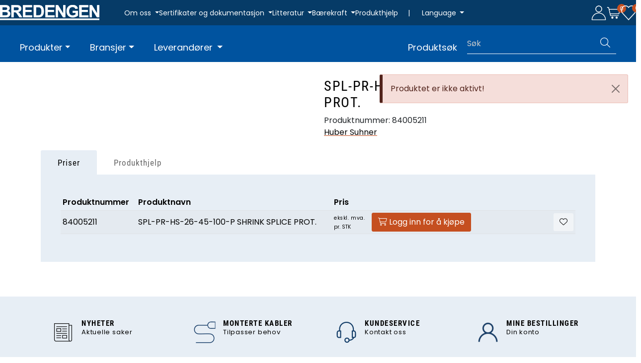

--- FILE ---
content_type: text/html; charset=UTF-8
request_url: https://www.bredengen.no/spl-pr-hs-26-45-100-p-shrink-splice-prot-
body_size: 20638
content:
<!DOCTYPE html>
<html lang="nb" data-bs-theme="light">
<head>
             
<!-- START /modules/meta -->
<title>SPL-PR-HS-26-45-100-P SHRINK SPLICE PROT. | Bredengen</title>
<meta name="generator" content="Gurusoft Ecommerce">
<meta name="viewport" content="width=device-width, initial-scale=1.0">
<meta http-equiv="content-type" content="text/html; charset=UTF-8">
<meta http-equiv="X-UA-Compatible" content="IE=edge">

<meta name="description" content="">

<meta name="robots" content="index,follow">

<link rel="canonical" href="https://www.bredengen.no/spl-pr-hs-26-45-100-p-shrink-splice-prot-">

<meta name="google" content="notranslate">

<meta property="og:site_name" content="| Bredengen">
<meta property="og:url" content="https://www.bredengen.no/spl-pr-hs-26-45-100-p-shrink-splice-prot-">
<meta property="og:title" content="SPL-PR-HS-26-45-100-P SHRINK SPLICE PROT. | Bredengen">
<meta property="og:type" content="product">
<meta property="og:description" content="">
<meta property="og:image" content="https://res.cloudinary.com/bredengen-no/image/upload/d_standard_placeholder.png,f_auto,q_auto/p_84005211_default_1">
<meta property="og:image:url" content="https://res.cloudinary.com/bredengen-no/image/upload/d_standard_placeholder.png,f_auto,q_auto/p_84005211_default_1">
<meta property="og:image:secure_url" content="https://res.cloudinary.com/bredengen-no/image/upload/d_standard_placeholder.png,f_auto,q_auto/p_84005211_default_1">

<!-- END /modules/meta -->

             
<!-- START /modules/includes-head -->

         
<!-- START /modules/components/favicon -->

<link rel="icon" type="image/png" href="https://res.cloudinary.com/bredengen-no/image/upload/c_limit,d_standard_placeholder.png,f_auto,h_64,q_auto,w_64/g_logo_favicon_1.png">
<link rel="apple-touch-icon" href="https://res.cloudinary.com/bredengen-no/image/upload/c_limit,d_standard_placeholder.png,f_auto,h_180,q_auto,w_180/g_logo_favicon_1.png">

<!-- END /modules/components/favicon -->

<link rel="alternate" hreflang="nb-NO" href="https://www.bredengen.no/no/nb/spl-pr-hs-26-45-100-p-shrink-splice-prot-">
<link rel="alternate" hreflang="en-GB" href="https://www.bredengen.no/gb/en/spl-pr-hs-26-45-100-p-shrink-splice-prot-">
<link rel="alternate" hreflang="sv-SE" href="https://www.bredengen.no/se/sv/spl-pr-hs-26-45-100-p-shrink-splice-prot-">


             
<!-- START /modules/components/includes-head-cookie-information -->

    <script id="CookieConsent" type="text/javascript" src="https://policy.app.cookieinformation.com/uc.js" data-culture="NB" data-gcm-version="2.0"></script>
    <script>window.addEventListener('CookieInformationConsentGiven',function(event){if(CookieInformation.getConsentGivenFor('cookie_cat_marketing')){window.dataLayer=window.dataLayer||[];dataLayer.push({"ecomm_prodid":"84005211","ecomm_pagetype":"product"});dataLayer.push({"ecommerce":null});dataLayer.push({"event":"view_item","ecommerce":{"items":[{"item_name":"SPL-PR-HS-26-45-100-P SHRINK SPLICE PROT.","item_id":"84005211","value":null,"currency":"NOK"}]}});dataLayer.push({"customerType":"anonymous"});(function(w,d,s,l,i){w[l]=w[l]||[];w[l].push({'gtm.start':new Date().getTime(),event:'gtm.js'});var f=d.getElementsByTagName(s)[0],j=d.createElement(s),dl=l!='dataLayer'?'&l='+l:'';j.async=true;j.src='//www.googletagmanager.com/gtm.js?id='+i+dl;f.parentNode.insertBefore(j,f);})(window,document,'script','dataLayer','GTM-594PWN4');}},false);</script>

<!-- END /modules/components/includes-head-cookie-information -->

<link href="/themes/stylesheet/fontawesome/css/A.fontawesome.min.css,qv=202510140810.pagespeed.cf.D8UCoWnw13.css" rel="stylesheet preload" as="style">
<link href="/themes/stylesheet/fontawesome/css/A.solid.min.css,qv=202510140810.pagespeed.cf.Cs5V7vkY69.css" rel="stylesheet preload" as="style">
<link href="/themes/stylesheet/fontawesome/css/A.light.min.css,qv=202510140810.pagespeed.cf.fTn3z4osB6.css" rel="stylesheet preload" as="style">
<link href="/themes/stylesheet/fontawesome/css/A.brands.min.css,qv=202510140810.pagespeed.cf.DwH4JASgjD.css" rel="stylesheet preload" as="style">
<link href="/themes/stylesheet/fontawesome/css/A.v5-font-face.min.css,qv=202510140810.pagespeed.cf.s8d3FpsWGt.css" rel="stylesheet preload" as="style">
<link href="/themes/stylesheet/owlCarousel,_owl.carousel.min.css,qv==202510140810+stylesheet.css+fancybox,_jquery.fancybox.min.css.pagespeed.cc.T7MNUUf-Sl.css" rel="stylesheet"/>



                        



<!-- END /includes/stylesheet/product.vm -->
             
<!-- START /modules/includes-head-custom -->


<!-- END /modules/includes-head-custom -->

    </head>
<body><noscript><meta HTTP-EQUIV="refresh" content="0;url='https://www.bredengen.no/spl-pr-hs-26-45-100-p-shrink-splice-prot-?PageSpeed=noscript'" /><style><!--table,div,span,font,p{display:none} --></style><div style="display:block">Please click <a href="https://www.bredengen.no/spl-pr-hs-26-45-100-p-shrink-splice-prot-?PageSpeed=noscript">here</a> if you are not redirected within a few seconds.</div></noscript>
             
<!-- START /modules/components/skip-to-main-content -->

<a id="skip-main" class="btn btn-primary visually-hidden-focusable" href="#columns">Skip to main content</a>

<!-- END /modules/components/skip-to-main-content -->

                 <noscript><iframe src="https://www.googletagmanager.com/ns.html?id=GTM-594PWN4" height="0" width="0" style="display:none;visibility:hidden"></iframe></noscript>

    <main id="page">

        <!--[if lt IE 7]>
        <p class="chromeframe">You are using an <strong>outdated</strong> browser. Please <a href="http://browsehappy.com/">upgrade your browser</a> or <a href="http://www.google.com/chromeframe/?redirect=true">activate Google Chrome Frame</a> to improve your experience.</p>
        <![endif]-->

        
                 
<!-- START /modules/components/scroll-to-top -->

<div class="scrollToTop">
    <div id="back-text">
        <span>Til toppen</span>
    </div>

    <i class="fa-light fa-angle-up" aria-hidden="true"></i>
</div>

<!-- END /modules/components/scroll-to-top -->
                 
<!-- START /modules/components/top-menu-admin -->

<div data-ajax_target="top-admin-menu" data-entity-type="product" data-entity-id="14071" data-edit=""></div>

<!-- END /modules/components/top-menu-admin -->
                 
<!-- START /modules/components/announcement-bar -->


<!-- END /modules/components/announcement-bar -->
                 
<!-- START /modules/components/top-menu -->

<div class="d-none d-xl-flex top-menu-row">         <div class="left-aligned-content">
                <div id="logo-theme">
            <a class="d-flex" href="/"><img src="https://res.cloudinary.com/bredengen-no/image/upload/d_standard_placeholder.png,f_auto,q_auto/g_logo_default_1" class="img-fluid" alt="| Bredengen" height="55" itemprop="logo"></a>
        </div>
        
                 
<!-- START /modules/components/top-links -->

<div class="top-menu-row__link-menu">
    
        <div class="top-links-dropdown dropdown">
            <a class="dropdown-toggle" data-bs-toggle="dropdown" title="Om oss" aria-expanded="false">
                                Om oss
            </a>

                            <ul class="dropdown-menu" role="menu">
                                                                        <li>
                                <a class="dropdown-item" href="vision-and-values" target="_self">Visjon, forretningside og verdier</a>
                            </li>
                                                                                                <li>
                                <a class="dropdown-item" href="/who-we-are" target="_self">Hvem er vi</a>
                            </li>
                                                                                                <li>
                                <a class="dropdown-item" href="/our-story" target="_self">Historien</a>
                            </li>
                                                                                                <li>
                                <a class="dropdown-item" href="/contact-us" target="_self">Kontakt oss</a>
                            </li>
                                                                                                <li>
                                <a class="dropdown-item" href="/employees" target="_self">Ansatte</a>
                            </li>
                                                                                                <li>
                                <a class="dropdown-item" href="/sales-team" target="_self">Vårt salgsteam</a>
                            </li>
                                                                                                <li>
                                <a class="dropdown-item" href="/news" target="_self">Nyheter</a>
                            </li>
                                                                                                <li>
                                <a class="dropdown-item" href="/vacant-position" target="_self">Ledige stillinger</a>
                            </li>
                                                            </ul>
                    </div>
    
        <div class="top-links-dropdown dropdown">
            <a class="dropdown-toggle" data-bs-toggle="dropdown" title="Sertifikater og dokumentasjon" aria-expanded="false">
                                Sertifikater og dokumentasjon
            </a>

                            <ul class="dropdown-menu" role="menu">
                                                                        <li>
                                <a class="dropdown-item" href="/quality-certification" target="_self">Kvalitetssertifisering ISO 9001</a>
                            </li>
                                                                                                <li>
                                <a class="dropdown-item" href="/environmental-certification" target="_self">Miljøsertifisering ISO 14001</a>
                            </li>
                                                                                                <li>
                                <a class="dropdown-item" href="/environmental-responsibility" target="_self">Miljøansvar</a>
                            </li>
                                                                                                <li>
                                <a class="dropdown-item" href="/nato-certifications" target="_self">NATO godkjenninger</a>
                            </li>
                                                                                                <li>
                                <a class="dropdown-item" href="/maritime-certifications-atex-iecex" target="_self">Maritime sertifiseringer ATEX og IECEx</a>
                            </li>
                                                                                                <li>
                                <a class="dropdown-item" href="/cpr-requirements-and-building-norms" target="_self">Godkjent CPR-Krav og byggnormer</a>
                            </li>
                                                                                                <li>
                                <a class="dropdown-item" href="/Conflictminerals" target="_self">Konfliktmineral erklæring</a>
                            </li>
                                                            </ul>
                    </div>
    
        <div class="top-links-dropdown dropdown">
            <a class="dropdown-toggle" data-bs-toggle="dropdown" title="Litteratur" aria-expanded="false">
                                Litteratur
            </a>

                            <ul class="dropdown-menu" role="menu">
                                                                        <li>
                                <a class="dropdown-item" href="/literature-hubersuhner" target="_self">Huber+Suhner</a>
                            </li>
                                                            </ul>
                    </div>
    
        <div class="top-links-dropdown dropdown">
            <a class="dropdown-toggle" data-bs-toggle="dropdown" title="Bærekraft" aria-expanded="false">
                                Bærekraft
            </a>

                            <ul class="dropdown-menu" role="menu">
                                                                        <li>
                                <a class="dropdown-item" href="/sustainability" target="_self">Bærekraft i Bredengen</a>
                            </li>
                                                                                                <li>
                                <a class="dropdown-item" href="/fn-sustainability-goals" target="_self">FN Bærekraftsmål</a>
                            </li>
                                                                                                <li>
                                <a class="dropdown-item" href="/environmental-responsibility-1" target="_self">Miljøansvar</a>
                            </li>
                                                                                                <li>
                                <a class="dropdown-item" href="/social-responsibility" target="_self">Sosialt ansvar</a>
                            </li>
                                                            </ul>
                    </div>
    
        <div class="top-links-dropdown dropdown">
            <a href="/product-help" target="_self" title="Produkthjelp" aria-expanded="false">
                                Produkthjelp
            </a>

                    </div>
    </div>

<!-- END /modules/components/top-links -->

                 
<!-- START /modules/components/locale-button-desktop -->

			<div class="locale-button-desktop dropdown">
						<span class="separator">|</span>
			
			<a class="dropdown-toggle" href="#" data-bs-toggle="dropdown" aria-expanded="false">
				<i class="fa-light fa-language" aria-hidden="true"></i>
				<span>Language</span> 			</a>

			<ul class="dropdown-menu" role="menu">
									<li role="menuitem" class="active">
						<a class="account" href="/no/nb/spl-pr-hs-26-45-100-p-shrink-splice-prot-">
														<img src="/themes/flags/no.svg" class="country-flag" alt="Flag Norwegian Bokmål" width="18">
							Norsk						</a>
					</li>
									<li role="menuitem">
						<a class="account" href="/gb/en/spl-pr-hs-26-45-100-p-shrink-splice-prot-">
														<img src="/themes/flags/gb.svg" class="country-flag" alt="Flag English" width="18">
							Engelsk						</a>
					</li>
									<li role="menuitem">
						<a class="account" href="/se/sv/spl-pr-hs-26-45-100-p-shrink-splice-prot-">
														<img src="/themes/flags/se.svg" class="country-flag" alt="Flag Swedish" width="18">
							Svensk						</a>
					</li>
							</ul>
		</div>
	
<!-- END /modules/components/locale-button-desktop -->
    </div>

        <div class="right-aligned-content">
                 
<!-- START /modules/components/user-button-desktop -->

<div class="user-button-desktop">
            <a href="login">
                        <img src="/themes/icons/icon-user.svg" class="bre-icons" alt="Min side" height="30" width="30">                     </a>
    </div>

<!-- END /modules/components/user-button-desktop -->
                 
<!-- START /modules/components/basket-button-desktop -->

<div class="basket-button-desktop">
    <div class="large-cart">
        
        <div class="large-cart__icon">
            <div class="large-cart__amount" data-ajax_target="basket-size"></div>
            <a href="basket" title="Handlevogn">
                                <img src="/themes/icons/icon-cart.svg" class="bre-icons" alt="Handlevogn" height="30" width="30">                             </a>
        </div>
    </div>
</div>

<!-- END /modules/components/basket-button-desktop -->
                 
<!-- START /modules/components/favorite-button-desktop -->

    <div class="favorite-button-desktop">
        <span class="favorite-quantity" data-ajax_target="favorites-size">
                    </span>

        <a href="favorites" class="favorite-userbutton">
                        <img src="[data-uri]" class="bre-icons" alt="Min side">
                    </a>
    </div>

<!-- END /modules/components/favorite-button-desktop -->
    </div>
        </div>

<!-- END /modules/components/favorite-button-desktop -->

                 
<!-- START /modules/header -->

<header id="header" class="sticky-top">
    <div id="sticky-desktop" class="d-none d-xl-block">                  
<!-- START /modules/components/header-desktop -->

<div id="topbar">
    <div class="desktop d-none d-xl-block">         <div class="d-flex justify-content-between align-items-center flex-wrap">
                        <nav id="desktop_menu" class="navbar navbar-expand-lg">
                         
<!-- START /modules/components/category-menu-desktop -->


<div class="w-100">     <ul class="navbar-nav collapse navbar-collapse flex-wrap align-items-center">                     <li class="nav-item  dropdown dropdown-xl-trigger deeper " data-category_id="45">
                <a class="dropdown-toggle nav-link" href="products">Produkter</a>

                                    <div class="dropdown-menu dropdown-xl-content">
                        <div class="category-sub-menu">                              
                                <div class="category-sub-menu-content">
                                    <a href="radio-frequency" title="Radiofrekvens">Radiofrekvens</a>

                                                                                                                <ul>                                             
                                                                                                    <li>
                                                        <a href="rf-cables">
                                                                                                                        <span>Kabler</span>
                                                                                                                    </a>
                                                    </li>
                                                                                            
                                                                                                    <li>
                                                        <a href="rf-connectors">
                                                                                                                        <span>Kontakter</span>
                                                                                                                    </a>
                                                    </li>
                                                                                            
                                                                                                    <li>
                                                        <a href="microwave-cables">
                                                                                                                        <span>Mikrobølge-, Test- og Målekabler</span>
                                                                                                                    </a>
                                                    </li>
                                                                                            
                                                                                                    <li>
                                                        <a href="rf-jumper-cables">
                                                                                                                        <span>Jumperkabler</span>
                                                                                                                    </a>
                                                    </li>
                                                                                            
                                                                                                    <li>
                                                        <a href="rf-jumpekabler-1">
                                                                                                                        <span>Jumperkabler CPR</span>
                                                                                                                    </a>
                                                    </li>
                                                                                            
                                                                                                    <li>
                                                        <a href="rf-jumpekabler-cpr">
                                                                                                                        <span>Adaptere</span>
                                                                                                                    </a>
                                                    </li>
                                                                                            
                                                                                                    <li>
                                                        <a href="rf-grounding">
                                                                                                                        <span>Jording</span>
                                                                                                                    </a>
                                                    </li>
                                                                                            
                                                                                                    <li>
                                                        <a href="rf-terminators">
                                                                                                                        <span>Termineringer</span>
                                                                                                                    </a>
                                                    </li>
                                                                                            
                                                                                                    <li>
                                                        <a href="emp-lightning-protection">
                                                                                                                        <span>EMP og lynvern</span>
                                                                                                                    </a>
                                                    </li>
                                                                                            
                                                                                            
                                                                                            
                                                                                            
                                                                                            
                                                                                            
                                                                                            
                                                                                            
                                                                                            
                                                                                            
                                                                                            
                                                                                            
                                                                                                                                                                                        <li>
                                                    <a onclick="removeReadMoreButton(4546)" class="specButton" id="specButton4546">
                                                        <span>Se mer</span>
                                                    </a>
                                                </li>
                                                                                    </ul>

                                        <ul style="margin-top: 0;display:none;" id="spec24546">
                                            
                                                                                            
                                                                                            
                                                                                            
                                                                                            
                                                                                            
                                                                                            
                                                                                            
                                                                                            
                                                                                            
                                                                                                    <li>
                                                        <a href="rf-splitters?parent=46">
                                                                                                                        <span>Splittere</span>
                                                                                                                    </a>
                                                    </li>
                                                                                            
                                                                                                    <li>
                                                        <a href="rf-combiner?parent=46">
                                                                                                                        <span>Combiner</span>
                                                                                                                    </a>
                                                    </li>
                                                                                            
                                                                                                    <li>
                                                        <a href="rf-tappers?parent=46">
                                                                                                                        <span>Tappere</span>
                                                                                                                    </a>
                                                    </li>
                                                                                            
                                                                                                    <li>
                                                        <a href="rf-load?parent=46">
                                                                                                                        <span>Last</span>
                                                                                                                    </a>
                                                    </li>
                                                                                            
                                                                                                    <li>
                                                        <a href="rf-attenuator?parent=46">
                                                                                                                        <span>Attenuator/Dempeledd</span>
                                                                                                                    </a>
                                                    </li>
                                                                                            
                                                                                                    <li>
                                                        <a href="rf-couplers-and-combiners?parent=46">
                                                                                                                        <span>Couplere og Combinere</span>
                                                                                                                    </a>
                                                    </li>
                                                                                            
                                                                                                    <li>
                                                        <a href="rf-diplexer?parent=46">
                                                                                                                        <span>Multiplexere</span>
                                                                                                                    </a>
                                                    </li>
                                                                                            
                                                                                                    <li>
                                                        <a href="rf-over-fiber?parent=46">
                                                                                                                        <span>RF over Fiber</span>
                                                                                                                    </a>
                                                    </li>
                                                                                            
                                                                                                    <li>
                                                        <a href="dc-blocks?parent=46">
                                                                                                                        <span>DC Blokkere</span>
                                                                                                                    </a>
                                                    </li>
                                                                                            
                                                                                                    <li>
                                                        <a href="rf-active-equipment?parent=46">
                                                                                                                        <span>Aktivt utstyr</span>
                                                                                                                    </a>
                                                    </li>
                                                                                            
                                                                                                    <li>
                                                        <a href="rf-aktivt-utstyr?parent=46">
                                                                                                                        <span>RF‑filter</span>
                                                                                                                    </a>
                                                    </li>
                                                                                            
                                                                                                    <li>
                                                        <a href="rf-tilbehor?parent=46">
                                                                                                                        <span>Tilbehør</span>
                                                                                                                    </a>
                                                    </li>
                                                                                            
                                            <li>
                                                <a onclick="removeReadLessButton(4546)" class="specButton" id="specButton4546">
                                                    <span>Se mindre</span>
                                                </a>
                                            </li>
                                        </ul>
                                                                                                        </div>
                            
                                <div class="category-sub-menu-content">
                                    <a href="fiber-optics" title="Fiberoptikk">Fiberoptikk</a>

                                                                                                                <ul>                                             
                                                                                                    <li>
                                                        <a href="fiber-cables">
                                                                                                                        <span>Kabler</span>
                                                                                                                    </a>
                                                    </li>
                                                                                            
                                                                                                    <li>
                                                        <a href="fiber-connectors">
                                                                                                                        <span>Kontakter</span>
                                                                                                                    </a>
                                                    </li>
                                                                                            
                                                                                                    <li>
                                                        <a href="fiber-patchcords">
                                                                                                                        <span>Fibersnorer</span>
                                                                                                                    </a>
                                                    </li>
                                                                                            
                                                                                                    <li>
                                                        <a href="fiber-pigtails">
                                                                                                                        <span>Pigtails</span>
                                                                                                                    </a>
                                                    </li>
                                                                                            
                                                                                                    <li>
                                                        <a href="fiber-masterline">
                                                                                                                        <span>Masterline/Stamkabler</span>
                                                                                                                    </a>
                                                    </li>
                                                                                            
                                                                                                    <li>
                                                        <a href="discrete-feeder">
                                                                                                                        <span>Discrete Feeder</span>
                                                                                                                    </a>
                                                    </li>
                                                                                            
                                                                                                    <li>
                                                        <a href="fiber-til-antennen-ftta">
                                                                                                                        <span>Fiber til Antennen FTTA</span>
                                                                                                                    </a>
                                                    </li>
                                                                                            
                                                                                                    <li>
                                                        <a href="fiber-adapter">
                                                                                                                        <span>Adaptere</span>
                                                                                                                    </a>
                                                    </li>
                                                                                            
                                                                                                    <li>
                                                        <a href="fiber-attenuator">
                                                                                                                        <span>Attenuator/Dempeledd</span>
                                                                                                                    </a>
                                                    </li>
                                                                                            
                                                                                            
                                                                                            
                                                                                            
                                                                                            
                                                                                            
                                                                                            
                                                                                            
                                                                                                                                                                                        <li>
                                                    <a onclick="removeReadMoreButton(4555)" class="specButton" id="specButton4555">
                                                        <span>Se mer</span>
                                                    </a>
                                                </li>
                                                                                    </ul>

                                        <ul style="margin-top: 0;display:none;" id="spec24555">
                                            
                                                                                            
                                                                                            
                                                                                            
                                                                                            
                                                                                            
                                                                                            
                                                                                            
                                                                                            
                                                                                            
                                                                                                    <li>
                                                        <a href="fiber-cleaning?parent=55">
                                                                                                                        <span>Rengjøring</span>
                                                                                                                    </a>
                                                    </li>
                                                                                            
                                                                                                    <li>
                                                        <a href="xwdm?parent=55">
                                                                                                                        <span>xWDM og passive komponenter</span>
                                                                                                                    </a>
                                                    </li>
                                                                                            
                                                                                                    <li>
                                                        <a href="fiber-connectors-for-harsh-environments?parent=55">
                                                                                                                        <span>Fiberkontakter for<br>utfordrende miljø</span>
                                                                                                                    </a>
                                                    </li>
                                                                                            
                                                                                                    <li>
                                                        <a href="fiber-lisa?parent=55">
                                                                                                                        <span>LISA</span>
                                                                                                                    </a>
                                                    </li>
                                                                                            
                                                                                                    <li>
                                                        <a href="fiber-tools-and-accessories?parent=55">
                                                                                                                        <span>Verktøy og tilbehør</span>
                                                                                                                    </a>
                                                    </li>
                                                                                            
                                                                                                    <li>
                                                        <a href="fiber-optic-distribution?parent=55">
                                                                                                                        <span>Distribusjon</span>
                                                                                                                    </a>
                                                    </li>
                                                                                            
                                                                                                    <li>
                                                        <a href="polatis?parent=55">
                                                                                                                        <span>Polatis</span>
                                                                                                                    </a>
                                                    </li>
                                                                                            
                                                                                                    <li>
                                                        <a href="11-ransceiver?parent=55">
                                                                                                                        <span>Transceivers</span>
                                                                                                                    </a>
                                                    </li>
                                                                                            
                                            <li>
                                                <a onclick="removeReadLessButton(4555)" class="specButton" id="specButton4555">
                                                    <span>Se mindre</span>
                                                </a>
                                            </li>
                                        </ul>
                                                                                                        </div>
                            
                                <div class="category-sub-menu-content">
                                    <a href="power" title="Strøm">Strøm</a>

                                                                                                                <ul>                                             
                                                                                                    <li>
                                                        <a href="power-cables">
                                                                                                                        <span>Kabel</span>
                                                                                                                    </a>
                                                    </li>
                                                                                            
                                                                                                    <li>
                                                        <a href="power-to-the-antenna">
                                                                                                                        <span>PTTA <br>&quot;Strøm til antennen&quot;</span>
                                                                                                                    </a>
                                                    </li>
                                                                                            
                                                                                                    <li>
                                                        <a href="grounding-cable">
                                                                                                                        <span>Jordingskabel</span>
                                                                                                                    </a>
                                                    </li>
                                                                                            
                                                                                                    <li>
                                                        <a href="signal-cable">
                                                                                                                        <span>Signalkabel</span>
                                                                                                                    </a>
                                                    </li>
                                                                                            
                                                                                                    <li>
                                                        <a href="radox">
                                                                                                                        <span>RADOX</span>
                                                                                                                    </a>
                                                    </li>
                                                                                                                                                                                </ul>

                                        <ul style="margin-top: 0;display:none;" id="spec245111">
                                            
                                                                                            
                                                                                            
                                                                                            
                                                                                            
                                                                                            
                                            <li>
                                                <a onclick="removeReadLessButton(45111)" class="specButton" id="specButton45111">
                                                    <span>Se mindre</span>
                                                </a>
                                            </li>
                                        </ul>
                                                                                                        </div>
                            
                                <div class="category-sub-menu-content">
                                    <a href="ethernet" title="Ethernet">Ethernet</a>

                                                                                                                <ul>                                             
                                                                                                    <li>
                                                        <a href="active-network-components">
                                                                                                                        <span>Aktive nettverks-<br>komponenter</span>
                                                                                                                    </a>
                                                    </li>
                                                                                            
                                                                                                    <li>
                                                        <a href="network-cabinets">
                                                                                                                        <span>Nettverkskabinett</span>
                                                                                                                    </a>
                                                    </li>
                                                                                            
                                                                                                    <li>
                                                        <a href="patch-paneler--kabelforinger">
                                                                                                                        <span>Kobberpaneler</span>
                                                                                                                    </a>
                                                    </li>
                                                                                            
                                                                                                    <li>
                                                        <a href="ethernetkabler">
                                                                                                                        <span>Kategorikabel</span>
                                                                                                                    </a>
                                                    </li>
                                                                                            
                                                                                                    <li>
                                                        <a href="ethernet-patchcords">
                                                                                                                        <span>Patchekabler</span>
                                                                                                                    </a>
                                                    </li>
                                                                                            
                                                                                                    <li>
                                                        <a href="ethernet-connectors">
                                                                                                                        <span>Kontakter</span>
                                                                                                                    </a>
                                                    </li>
                                                                                            
                                                                                                    <li>
                                                        <a href="ethernet-accessories">
                                                                                                                        <span>Verktøy og Tilbehør</span>
                                                                                                                    </a>
                                                    </li>
                                                                                                                                                                                </ul>

                                        <ul style="margin-top: 0;display:none;" id="spec245112">
                                            
                                                                                            
                                                                                            
                                                                                            
                                                                                            
                                                                                            
                                                                                            
                                                                                            
                                            <li>
                                                <a onclick="removeReadLessButton(45112)" class="specButton" id="specButton45112">
                                                    <span>Se mindre</span>
                                                </a>
                                            </li>
                                        </ul>
                                                                                                        </div>
                            
                                <div class="category-sub-menu-content">
                                    <a href="tools" title="Verktøy">Verktøy</a>

                                                                                                                <ul>                                             
                                                                                                    <li>
                                                        <a href="krympetenger">
                                                                                                                        <span>Krympetenger</span>
                                                                                                                    </a>
                                                    </li>
                                                                                            
                                                                                                    <li>
                                                        <a href="fusion-splicers">
                                                                                                                        <span>Skjøtemaskiner</span>
                                                                                                                    </a>
                                                    </li>
                                                                                                                                                                                </ul>

                                        <ul style="margin-top: 0;display:none;" id="spec245156">
                                            
                                                                                            
                                                                                            
                                            <li>
                                                <a onclick="removeReadLessButton(45156)" class="specButton" id="specButton45156">
                                                    <span>Se mindre</span>
                                                </a>
                                            </li>
                                        </ul>
                                                                                                        </div>
                            
                                <div class="category-sub-menu-content">
                                    <a href="clamps-and-fastenings" title="Fester og Festemateriell">Fester og Festemateriell</a>

                                                                                                                <ul>                                             
                                                                                                    <li>
                                                        <a href="fimo-clamps">
                                                                                                                        <span> Fimo Fester</span>
                                                                                                                    </a>
                                                    </li>
                                                                                            
                                                                                                    <li>
                                                        <a href="clic-clamps">
                                                                                                                        <span>Clic Fester</span>
                                                                                                                    </a>
                                                    </li>
                                                                                            
                                                                                                    <li>
                                                        <a href="fimo-accessories">
                                                                                                                        <span>Tilbehør</span>
                                                                                                                    </a>
                                                    </li>
                                                                                            
                                                                                                    <li>
                                                        <a href="leaky-feeder-clamps">
                                                                                                                        <span>Strålekabelfester</span>
                                                                                                                    </a>
                                                    </li>
                                                                                                                                                                                </ul>

                                        <ul style="margin-top: 0;display:none;" id="spec245113">
                                            
                                                                                            
                                                                                            
                                                                                            
                                                                                            
                                            <li>
                                                <a onclick="removeReadLessButton(45113)" class="specButton" id="specButton45113">
                                                    <span>Se mindre</span>
                                                </a>
                                            </li>
                                        </ul>
                                                                                                        </div>
                            
                                <div class="category-sub-menu-content">
                                    <a href="antennas-1" title="Antenner">Antenner</a>

                                                                                                                <ul>                                             
                                                                                                    <li>
                                                        <a href="indoor-antennas">
                                                                                                                        <span>Innendørs</span>
                                                                                                                    </a>
                                                    </li>
                                                                                            
                                                                                                    <li>
                                                        <a href="outdoor-antennas">
                                                                                                                        <span>Utendørs</span>
                                                                                                                    </a>
                                                    </li>
                                                                                            
                                                                                                    <li>
                                                        <a href="antenna-accessories">
                                                                                                                        <span>Tilbehør</span>
                                                                                                                    </a>
                                                    </li>
                                                                                                                                                                                </ul>

                                        <ul style="margin-top: 0;display:none;" id="spec245154">
                                            
                                                                                            
                                                                                            
                                                                                            
                                            <li>
                                                <a onclick="removeReadLessButton(45154)" class="specButton" id="specButton45154">
                                                    <span>Se mindre</span>
                                                </a>
                                            </li>
                                        </ul>
                                                                                                        </div>
                            
                                <div class="category-sub-menu-content">
                                    <a href="optoelektronikk" title="Optoelektronikk">Optoelektronikk</a>

                                                                                                                <ul>                                             
                                                                                                    <li>
                                                        <a href="lightguide">
                                                                                                                        <span>Lightguide</span>
                                                                                                                    </a>
                                                    </li>
                                                                                                                                                                                </ul>

                                        <ul style="margin-top: 0;display:none;" id="spec245114">
                                            
                                                                                            
                                            <li>
                                                <a onclick="removeReadLessButton(45114)" class="specButton" id="specButton45114">
                                                    <span>Se mindre</span>
                                                </a>
                                            </li>
                                        </ul>
                                                                                                        </div>
                            
                                <div class="category-sub-menu-content">
                                    <a href="broadcast" title="Broadcast">Broadcast</a>

                                                                                                                <ul>                                             
                                                                                                    <li>
                                                        <a href="headend">
                                                                                                                        <span>Hovedsentraler</span>
                                                                                                                    </a>
                                                    </li>
                                                                                                                                                                                </ul>

                                        <ul style="margin-top: 0;display:none;" id="spec245295">
                                            
                                                                                            
                                            <li>
                                                <a onclick="removeReadLessButton(45295)" class="specButton" id="specButton45295">
                                                    <span>Se mindre</span>
                                                </a>
                                            </li>
                                        </ul>
                                                                                                        </div>
                            
                                <div class="category-sub-menu-content">
                                    <a href="instrumentation" title="Måleinstrumenter">Måleinstrumenter</a>

                                                                                                                <ul>                                             
                                                                                                    <li>
                                                        <a href="portable-fiber-endface-microscope">
                                                                                                                        <span>Portable Fiber Endface Microscope</span>
                                                                                                                    </a>
                                                    </li>
                                                                                            
                                                                                                    <li>
                                                        <a href="optical-power-meter">
                                                                                                                        <span>Optisk effektmåler</span>
                                                                                                                    </a>
                                                    </li>
                                                                                            
                                                                                                    <li>
                                                        <a href="otdr">
                                                                                                                        <span>OTDR</span>
                                                                                                                    </a>
                                                    </li>
                                                                                                                                                                                </ul>

                                        <ul style="margin-top: 0;display:none;" id="spec245300">
                                            
                                                                                            
                                                                                            
                                                                                            
                                            <li>
                                                <a onclick="removeReadLessButton(45300)" class="specButton" id="specButton45300">
                                                    <span>Se mindre</span>
                                                </a>
                                            </li>
                                        </ul>
                                                                                                        </div>
                            
                                <div class="category-sub-menu-content">
                                    <a href="network" title="Nettverk">Nettverk</a>

                                                                                                                <ul>                                             
                                                                                                    <li>
                                                        <a href="docsis">
                                                                                                                        <span>DOCSIS</span>
                                                                                                                    </a>
                                                    </li>
                                                                                            
                                                                                                    <li>
                                                        <a href="ftth">
                                                                                                                        <span>FTTH</span>
                                                                                                                    </a>
                                                    </li>
                                                                                                                                                                                </ul>

                                        <ul style="margin-top: 0;display:none;" id="spec245305">
                                            
                                                                                            
                                                                                            
                                            <li>
                                                <a onclick="removeReadLessButton(45305)" class="specButton" id="specButton45305">
                                                    <span>Se mindre</span>
                                                </a>
                                            </li>
                                        </ul>
                                                                                                        </div>
                            
                                <div class="category-sub-menu-content">
                                    <a href="radar" title="Radar">Radar</a>

                                                                                                                                            </div>
                                                    </div>
                    </div>
                            </li>
                    <li class="nav-item  dropdown dropdown-xl-trigger deeper " data-category_id="35">
                <a class="dropdown-toggle nav-link" href="bransjer-1">Bransjer</a>

                                    <div class="dropdown-menu dropdown-xl-content">
                        <div class="category-sub-menu">                              
                                <div class="category-sub-menu-content">
                                    <a href="category-telecom" title="Telekom">Telekom</a>

                                                                                                                <ul>                                             
                                                                                                    <li>
                                                        <a href="small-cells">
                                                                                                                        <span>Small cells</span>
                                                                                                                    </a>
                                                    </li>
                                                                                            
                                                                                                    <li>
                                                        <a href="cell-sites-1">
                                                                                                                        <span>Basestasjoner</span>
                                                                                                                    </a>
                                                    </li>
                                                                                            
                                                                                                    <li>
                                                        <a href="cwdm-solutions-for-telecom">
                                                                                                                        <span>CWDM løsninger for Telekom</span>
                                                                                                                    </a>
                                                    </li>
                                                                                            
                                                                                                    <li>
                                                        <a href="5g">
                                                                                                                        <span>5G</span>
                                                                                                                    </a>
                                                    </li>
                                                                                            
                                                                                                    <li>
                                                        <a href="skjulte-installasjoner">
                                                                                                                        <span>Skjulte installasjoner</span>
                                                                                                                    </a>
                                                    </li>
                                                                                            
                                                                                                    <li>
                                                        <a href="passiv-intermodulasjon-pim-">
                                                                                                                        <span>Passiv Intermodulasjon (PIM)</span>
                                                                                                                    </a>
                                                    </li>
                                                                                                                                                                                </ul>

                                        <ul style="margin-top: 0;display:none;" id="spec23536">
                                            
                                                                                            
                                                                                            
                                                                                            
                                                                                            
                                                                                            
                                                                                            
                                            <li>
                                                <a onclick="removeReadLessButton(3536)" class="specButton" id="specButton3536">
                                                    <span>Se mindre</span>
                                                </a>
                                            </li>
                                        </ul>
                                                                                                        </div>
                            
                                <div class="category-sub-menu-content">
                                    <a href="category-space" title="Romfart">Romfart</a>

                                                                                                                <ul>                                             
                                                                                                    <li>
                                                        <a href="romfart-1">
                                                                                                                        <span>Mikrobølge- og romfartsteknologi</span>
                                                                                                                    </a>
                                                    </li>
                                                                                            
                                                                                                    <li>
                                                        <a href="bakketesting-1">
                                                                                                                        <span>Bakketesting</span>
                                                                                                                    </a>
                                                    </li>
                                                                                            
                                                                                                    <li>
                                                        <a href="bakkestasjon">
                                                                                                                        <span>Bakkestasjon</span>
                                                                                                                    </a>
                                                    </li>
                                                                                                                                                                                </ul>

                                        <ul style="margin-top: 0;display:none;" id="spec23539">
                                            
                                                                                            
                                                                                            
                                                                                            
                                            <li>
                                                <a onclick="removeReadLessButton(3539)" class="specButton" id="specButton3539">
                                                    <span>Se mindre</span>
                                                </a>
                                            </li>
                                        </ul>
                                                                                                        </div>
                            
                                <div class="category-sub-menu-content">
                                    <a href="category-aviation" title="Luftfart">Luftfart</a>

                                                                                                                <ul>                                             
                                                                                                    <li>
                                                        <a href="air-traffic-control">
                                                                                                                        <span>Air traffic control</span>
                                                                                                                    </a>
                                                    </li>
                                                                                            
                                                                                                    <li>
                                                        <a href="onboard-solutions">
                                                                                                                        <span>Løsninger om bord</span>
                                                                                                                    </a>
                                                    </li>
                                                                                            
                                                                                                    <li>
                                                        <a href="kommersiell-luftfart-1">
                                                                                                                        <span>Kommersiell luftfart</span>
                                                                                                                    </a>
                                                    </li>
                                                                                            
                                                                                                    <li>
                                                        <a href="kommersiell-luftfart">
                                                                                                                        <span> Avansert luftmobilitet</span>
                                                                                                                    </a>
                                                    </li>
                                                                                                                                                                                </ul>

                                        <ul style="margin-top: 0;display:none;" id="spec23540">
                                            
                                                                                            
                                                                                            
                                                                                            
                                                                                            
                                            <li>
                                                <a onclick="removeReadLessButton(3540)" class="specButton" id="specButton3540">
                                                    <span>Se mindre</span>
                                                </a>
                                            </li>
                                        </ul>
                                                                                                        </div>
                            
                                <div class="category-sub-menu-content">
                                    <a href="category-defence" title="Forsvar">Forsvar</a>

                                                                                                                <ul>                                             
                                                                                                    <li>
                                                        <a href="air">
                                                                                                                        <span>Luft</span>
                                                                                                                    </a>
                                                    </li>
                                                                                            
                                                                                                    <li>
                                                        <a href="ground">
                                                                                                                        <span>Bakke</span>
                                                                                                                    </a>
                                                    </li>
                                                                                            
                                                                                                    <li>
                                                        <a href="navy">
                                                                                                                        <span>Marine</span>
                                                                                                                    </a>
                                                    </li>
                                                                                                                                                                                </ul>

                                        <ul style="margin-top: 0;display:none;" id="spec23538">
                                            
                                                                                            
                                                                                            
                                                                                            
                                            <li>
                                                <a onclick="removeReadLessButton(3538)" class="specButton" id="specButton3538">
                                                    <span>Se mindre</span>
                                                </a>
                                            </li>
                                        </ul>
                                                                                                        </div>
                            
                                <div class="category-sub-menu-content">
                                    <a href="category-maritime" title="Maritim">Maritim</a>

                                                                                                                <ul>                                             
                                                                                                    <li>
                                                        <a href="offshore-oil-and-gas">
                                                                                                                        <span>Offshore, olje og gass</span>
                                                                                                                    </a>
                                                    </li>
                                                                                            
                                                                                                    <li>
                                                        <a href="skipyards">
                                                                                                                        <span>Skipsbygging og verft</span>
                                                                                                                    </a>
                                                    </li>
                                                                                            
                                                                                                    <li>
                                                        <a href="aquaculture">
                                                                                                                        <span>Oppdrett</span>
                                                                                                                    </a>
                                                    </li>
                                                                                            
                                                                                                    <li>
                                                        <a href="offshore-wind">
                                                                                                                        <span>Havvind</span>
                                                                                                                    </a>
                                                    </li>
                                                                                            
                                                                                                    <li>
                                                        <a href="marine-tv--iptv-systemer">
                                                                                                                        <span>Marine TV / IPTV systemer</span>
                                                                                                                    </a>
                                                    </li>
                                                                                                                                                                                </ul>

                                        <ul style="margin-top: 0;display:none;" id="spec23541">
                                            
                                                                                            
                                                                                            
                                                                                            
                                                                                            
                                                                                            
                                            <li>
                                                <a onclick="removeReadLessButton(3541)" class="specButton" id="specButton3541">
                                                    <span>Se mindre</span>
                                                </a>
                                            </li>
                                        </ul>
                                                                                                        </div>
                            
                                <div class="category-sub-menu-content">
                                    <a href="category-transportation" title="Samferdsel">Samferdsel</a>

                                                                                                                <ul>                                             
                                                                                                    <li>
                                                        <a href="road-tunnel">
                                                                                                                        <span>Radiokommunikasjon veitunnel</span>
                                                                                                                    </a>
                                                    </li>
                                                                                            
                                                                                                    <li>
                                                        <a href="radio-communication-railway-tunnel">
                                                                                                                        <span>Radiokommunikasjon jernbanetunnel</span>
                                                                                                                    </a>
                                                    </li>
                                                                                                                                                                                </ul>

                                        <ul style="margin-top: 0;display:none;" id="spec23542">
                                            
                                                                                            
                                                                                            
                                            <li>
                                                <a onclick="removeReadLessButton(3542)" class="specButton" id="specButton3542">
                                                    <span>Se mindre</span>
                                                </a>
                                            </li>
                                        </ul>
                                                                                                        </div>
                            
                                <div class="category-sub-menu-content">
                                    <a href="category-indoor-coverage" title="Innendørsdekning ">Innendørsdekning </a>

                                                                                                                                            </div>
                            
                                <div class="category-sub-menu-content">
                                    <a href="category-industry" title="Industri">Industri</a>

                                                                                                                <ul>                                             
                                                                                                    <li>
                                                        <a href="test-and-measurement">
                                                                                                                        <span>Test og Måleutstyr</span>
                                                                                                                    </a>
                                                    </li>
                                                                                            
                                                                                                    <li>
                                                        <a href="energy">
                                                                                                                        <span>Energi</span>
                                                                                                                    </a>
                                                    </li>
                                                                                            
                                                                                                    <li>
                                                        <a href="iot-industry-4-0">
                                                                                                                        <span>IoT - Industri 4.0</span>
                                                                                                                    </a>
                                                    </li>
                                                                                            
                                                                                                    <li>
                                                        <a href="medical">
                                                                                                                        <span>Medisinsk</span>
                                                                                                                    </a>
                                                    </li>
                                                                                                                                                                                </ul>

                                        <ul style="margin-top: 0;display:none;" id="spec23544">
                                            
                                                                                            
                                                                                            
                                                                                            
                                                                                            
                                            <li>
                                                <a onclick="removeReadLessButton(3544)" class="specButton" id="specButton3544">
                                                    <span>Se mindre</span>
                                                </a>
                                            </li>
                                        </ul>
                                                                                                        </div>
                            
                                <div class="category-sub-menu-content">
                                    <a href="broadcast-1" title="Broadcast">Broadcast</a>

                                                                                                                <ul>                                             
                                                                                                    <li>
                                                        <a href="marine-tv--iptv-systemer">
                                                                                                                        <span>Marine TV / IPTV systemer</span>
                                                                                                                    </a>
                                                    </li>
                                                                                                                                                                                </ul>

                                        <ul style="margin-top: 0;display:none;" id="spec235318">
                                            
                                                                                            
                                            <li>
                                                <a onclick="removeReadLessButton(35318)" class="specButton" id="specButton35318">
                                                    <span>Se mindre</span>
                                                </a>
                                            </li>
                                        </ul>
                                                                                                        </div>
                            
                                <div class="category-sub-menu-content">
                                    <a href="datacenter" title="Datacenter">Datacenter</a>

                                                                                                                <ul>                                             
                                                                                                    <li>
                                                        <a href="ianos-1">
                                                                                                                        <span>IANOS</span>
                                                                                                                    </a>
                                                    </li>
                                                                                            
                                                                                                    <li>
                                                        <a href="fiber-lisa">
                                                                                                                        <span>LISA</span>
                                                                                                                    </a>
                                                    </li>
                                                                                            
                                                                                                    <li>
                                                        <a href="11-ransceiver">
                                                                                                                        <span>Transceivers</span>
                                                                                                                    </a>
                                                    </li>
                                                                                                                                                                                </ul>

                                        <ul style="margin-top: 0;display:none;" id="spec235421">
                                            
                                                                                            
                                                                                            
                                                                                            
                                            <li>
                                                <a onclick="removeReadLessButton(35421)" class="specButton" id="specButton35421">
                                                    <span>Se mindre</span>
                                                </a>
                                            </li>
                                        </ul>
                                                                                                        </div>
                                                    </div>
                    </div>
                            </li>
                    <li class="nav-item  dropdown dropdown-xl-trigger deeper " data-category_id="77">
                <a class="dropdown-toggle nav-link" href="suppliers">Leverandører </a>

                                    <div class="dropdown-menu dropdown-xl-content">
                        <div class="category-sub-menu">                              
                                <div class="category-sub-menu-content">
                                    <a href="huber-suhner-ag" title="Huber + Suhner AG">Huber + Suhner AG</a>

                                                                                                                                            </div>
                            
                                <div class="category-sub-menu-content">
                                    <a href="prysmian" title="Prysmian">Prysmian</a>

                                                                                                                                            </div>
                            
                                <div class="category-sub-menu-content">
                                    <a href="fimo" title="FIMO">FIMO</a>

                                                                                                                                            </div>
                            
                                <div class="category-sub-menu-content">
                                    <a href="spinner" title="Spinner">Spinner</a>

                                                                                                                                            </div>
                            
                                <div class="category-sub-menu-content">
                                    <a href="nkt" title="NKT">NKT</a>

                                                                                                                                            </div>
                            
                                <div class="category-sub-menu-content">
                                    <a href="jma" title="JMA Wireless">JMA Wireless</a>

                                                                                                                                            </div>
                            
                                <div class="category-sub-menu-content">
                                    <a href="assmann" title="Assmann">Assmann</a>

                                                                                                                                            </div>
                            
                                <div class="category-sub-menu-content">
                                    <a href="siva" title="SIVA">SIVA</a>

                                                                                                                                            </div>
                            
                                <div class="category-sub-menu-content">
                                    <a href="cci" title="CCI">CCI</a>

                                                                                                                                            </div>
                            
                                <div class="category-sub-menu-content">
                                    <a href="egli-fischer" title="Egli Fischer">Egli Fischer</a>

                                                                                                                                            </div>
                            
                                <div class="category-sub-menu-content">
                                    <a href="mentor-1" title="Mentor">Mentor</a>

                                                                                                                                            </div>
                            
                                <div class="category-sub-menu-content">
                                    <a href="fiplex" title="Fiplex Communications">Fiplex Communications</a>

                                                                                                                                            </div>
                            
                                <div class="category-sub-menu-content">
                                    <a href="linden" title="Linden">Linden</a>

                                                                                                                                            </div>
                            
                                <div class="category-sub-menu-content">
                                    <a href="rfbeam" title="RFbeam">RFbeam</a>

                                                                                                                                            </div>
                            
                                <div class="category-sub-menu-content">
                                    <a href="g-t-microwave-inc-" title="G.T. Microwave Inc.">G.T. Microwave Inc.</a>

                                                                                                                                            </div>
                            
                                <div class="category-sub-menu-content">
                                    <a href="microsens" title="Microsens">Microsens</a>

                                                                                                                                            </div>
                            
                                <div class="category-sub-menu-content">
                                    <a href="r-k" title="R&K">R&K</a>

                                                                                                                                            </div>
                            
                                <div class="category-sub-menu-content">
                                    <a href="ute-microwave-inc-" title="UTE microwave, Inc.">UTE microwave, Inc.</a>

                                                                                                                                            </div>
                            
                                <div class="category-sub-menu-content">
                                    <a href="combilent" title="Combilent">Combilent</a>

                                                                                                                                            </div>
                            
                                <div class="category-sub-menu-content">
                                    <a href="tx-rx-systems" title="TX RX Systems">TX RX Systems</a>

                                                                                                                                            </div>
                            
                                <div class="category-sub-menu-content">
                                    <a href="blinq" title="Blinq">Blinq</a>

                                                                                                                                            </div>
                            
                                <div class="category-sub-menu-content">
                                    <a href="wisi-norden" title="WISI Norden">WISI Norden</a>

                                                                                                                                            </div>
                            
                                <div class="category-sub-menu-content">
                                    <a href="cableprep-inc-" title="CablePrep Inc. ">CablePrep Inc. </a>

                                                                                                                                            </div>
                            
                                <div class="category-sub-menu-content">
                                    <a href="dev-gmbh" title="DEV Gmbh">DEV Gmbh</a>

                                                                                                                                            </div>
                            
                                <div class="category-sub-menu-content">
                                    <a href="effigis" title="Effigis">Effigis</a>

                                                                                                                                            </div>
                            
                                <div class="category-sub-menu-content">
                                    <a href="global-invacom-ltd-" title="Global Invacom Ltd. ">Global Invacom Ltd. </a>

                                                                                                                                            </div>
                            
                                <div class="category-sub-menu-content">
                                    <a href="swedish-microwave-ab" title="Swedish Microwave AB">Swedish Microwave AB</a>

                                                                                                                                            </div>
                            
                                <div class="category-sub-menu-content">
                                    <a href="veex-inc-" title="VeEX Inc.">VeEX Inc.</a>

                                                                                                                                            </div>
                            
                                <div class="category-sub-menu-content">
                                    <a href="arris-commscope" title="Arris Commscope">Arris Commscope</a>

                                                                                                                                            </div>
                            
                                <div class="category-sub-menu-content">
                                    <a href="dimension-tech" title="Dimension Tech">Dimension Tech</a>

                                                                                                                                            </div>
                            
                                <div class="category-sub-menu-content">
                                    <a href="novker" title="Novker">Novker</a>

                                                                                                                                            </div>
                            
                                <div class="category-sub-menu-content">
                                    <a href="technetix" title="Technetix">Technetix</a>

                                                                                                                                            </div>
                            
                                <div class="category-sub-menu-content">
                                    <a href="inca" title="InCa">InCa</a>

                                                                                                                                            </div>
                            
                                <div class="category-sub-menu-content">
                                    <a href="acutec" title="Acutec">Acutec</a>

                                                                                                                                            </div>
                            
                                <div class="category-sub-menu-content">
                                    <a href="netquest-corporation" title="NetQuest Corporation">NetQuest Corporation</a>

                                                                                                                                            </div>
                            
                                <div class="category-sub-menu-content">
                                    <a href="teltonika-networks-1" title="Teltonika Networks">Teltonika Networks</a>

                                                                                                                                            </div>
                            
                                <div class="category-sub-menu-content">
                                    <a href="ucl" title="UCLSwift">UCLSwift</a>

                                                                                                                                            </div>
                            
                                <div class="category-sub-menu-content">
                                    <a href="voltserver" title="VoltServer">VoltServer</a>

                                                                                                                                            </div>
                            
                                <div class="category-sub-menu-content">
                                    <a href="dekningspatruljen-as" title="Dekningspatruljen AS">Dekningspatruljen AS</a>

                                                                                                                                            </div>
                            
                                <div class="category-sub-menu-content">
                                    <a href="esb-sistemas" title="ESB Sistemas">ESB Sistemas</a>

                                                                                                                                            </div>
                            
                                <div class="category-sub-menu-content">
                                    <a href="rlc-electronics" title="RLC Electronics">RLC Electronics</a>

                                                                                                                                            </div>
                                                    </div>
                    </div>
                            </li>
                    <li class="nav-item  no-childeren " data-category_id="255">
                <a class="dropdown-toggle nav-link" href="product-search">Produktsøk</a>

                            </li>
            </ul>
</div>

<!-- END /modules/components/category-menu-desktop -->
            </nav>
            
                                 
<!-- START /modules/components/header-desktop-search -->

<div class="search-bar" itemscope itemtype="http://schema.org/WebSite">
    <meta itemprop="url" content="https://www.bredengen.no">
    <form action="search" method="get" accept-charset="UTF-8" itemprop="potentialAction" itemscope itemtype="http://schema.org/SearchAction">
        <meta itemprop="target" content="https://www.bredengen.no/search?action=search&q={q}">
        <input type="hidden" name="action" value="search">

        <div class="input-group">
            <input type="text" name="q" placeholder="Søk" class="suggest form-control" aria-label="Søk" required itemprop="query-input" autocomplete="off" data-action="incremental-search" data-content-target="incremental-search-desktop">
            <button class="btn button-search" type="submit" aria-label="Søk">
                <i class="fa-light fa-magnifying-glass" aria-hidden="true"></i>
                <i class="fa-light fa-spinner-third fa-spin" hidden aria-hidden="true"></i>
            </button>
        </div>
    </form>
    <div class="incremental-search-content desktop" data-content="incremental-search-desktop"></div>
</div>

<!-- END /modules/components/header-desktop-search -->
                    </div>
    </div>
</div>

<!-- END /modules/components/header-desktop-search -->
    </div>

    <div id="sticky-mobile" class="d-xl-none">                  
<!-- START /modules/components/header-mobile -->

<div class="navbar-header">
    <div class="navbar-row mobile-nav-logo-container">
        <div class="m-float-left">
            <button type="button" class="btn nav-button" onclick="gca.toggleOffCanvasMenu('left')">
                <span class="sr-only">Toggle navigation</span>
                <i class="fa-light fa-bars fa-lg" aria-hidden="true"></i>
            </button>

                            <div class="m-international">
                    <div class="international-wrapper">
                                 
<!-- START /modules/components/locale-button-desktop -->

			<div class="locale-button-desktop dropdown">
						<span class="separator">|</span>
			
			<a class="dropdown-toggle" href="#" data-bs-toggle="dropdown" aria-expanded="false">
				<i class="fa-light fa-language" aria-hidden="true"></i>
				<span>Language</span> 			</a>

			<ul class="dropdown-menu" role="menu">
									<li role="menuitem" class="active">
						<a class="account" href="/no/nb/spl-pr-hs-26-45-100-p-shrink-splice-prot-">
														<img src="/themes/flags/no.svg" class="country-flag" alt="Flag Norwegian Bokmål" width="18">
							Norsk						</a>
					</li>
									<li role="menuitem">
						<a class="account" href="/gb/en/spl-pr-hs-26-45-100-p-shrink-splice-prot-">
														<img src="/themes/flags/gb.svg" class="country-flag" alt="Flag English" width="18">
							Engelsk						</a>
					</li>
									<li role="menuitem">
						<a class="account" href="/se/sv/spl-pr-hs-26-45-100-p-shrink-splice-prot-">
														<img src="/themes/flags/se.svg" class="country-flag" alt="Flag Swedish" width="18">
							Svensk						</a>
					</li>
							</ul>
		</div>
	
<!-- END /modules/components/locale-button-desktop -->
                    </div>
                </div>
                    </div>

                 
<!-- START /modules/components/header-mobile-logo -->

<div class="m-logo">
    <a class="d-flex" href="/"><img src="https://res.cloudinary.com/bredengen-no/image/upload/d_standard_placeholder.png,f_auto,q_auto/g_logo_default_1" class="img-fluid" alt="| Bredengen" height="50" itemprop="logo"></a>
</div>

<!-- END /modules/components/header-mobile-logo -->

        <div class="m-float-right">
            <div class="m-cart">
                         
<!-- START /modules/components/basket-button-mobile -->

<a href="basket" class="btn nav-button" title="Handlevogn">
    <span class="basket-quantity" data-ajax_target="basket-size">
            </span>

        <img src="/themes/icons/icon-cart.svg" class="bre-icons" alt="Handlevogn" height="30" width="30">     </a>

<!-- END /modules/components/basket-button-mobile -->
            </div>
            <div class="m-right-menu-toggle">
                         
<!-- START /modules/components/user-button-mobile -->

<button type="button" class="btn nav-button" onclick="gca.toggleOffCanvasMenu('right')">
    <span class="sr-only">Toggle navigation</span>
    <i class="fa-light fa-user-cog fa-lg" aria-hidden="true"></i>
</button>

<!-- END /modules/components/user-button-mobile -->
            </div>
        </div>
    </div>

    <div class="navbar-row mobile-search-container">
                 
<!-- START /modules/components/header-mobile-search -->

<div class="m-search">
    <form action="search" method="get" accept-charset="UTF-8">
        <input type="hidden" name="action" value="search">

        <div class="input-group">
            <input type="search" name="q" placeholder="Søk" class="suggest form-control" aria-label="Søk" required autocomplete="off" data-action="incremental-search" data-content-target="incremental-search-mobile">
            <button class="btn nav-button button-search" type="submit" aria-label="Søk">
                <i class="fa-light fa-magnifying-glass" aria-hidden="true"></i>
                <i class="fa-light fa-spinner-third fa-spin" hidden aria-hidden="true"></i>
            </button>
        </div>
    </form>
    <div class="incremental-search-content mobile" data-content="incremental-search-mobile"></div>
</div>

<!-- END /modules/components/header-mobile-search -->
    </div>
</div>

<!-- END /modules/components/header-mobile-search -->

    </div>
</header>

<!-- END /modules/components/header-mobile-search -->

                 
<!-- START /modules/components/notification-header -->


<div id="sys-notification">
    <div id="notifications">
        
                    <div class="notification">
                <div class="alert alert-danger alert-dismissible">
                    Produktet er ikke aktivt!
                    <button type="button" class="btn-close" onclick="gca.removeNotification(0)" aria-label="Close"></button>
                </div>
            </div>
            </div>
</div>

<!-- END /modules/components/notification-header -->

        <section id="columns" class="default-columns">
            <!-- START product.vm -->



    
                     
<!-- START /modules/product -->




        
    
                
                
            <div id="content" class="product product-template-3 mt-4" itemscope itemtype="https://schema.org/Product">
                
                                    
                                                
                        <div class="container">
                            <div class="row " id="row_1">
                                                                                                                                            <div class="col-xl-6 ">
                                        <div class="product-element product-element-gallery   ">
                                                         
<!-- START /modules/components/template-product-gallery -->

<div id="productGalleryWrapper" class="below" data-thumb-position="below">
             
<!-- START /modules/components/product-gallery-placeholder -->

<div id="main-carousel" class="owl-carousel below owl-loaded owl-drag" data-slider-id="1">
    <div class="owl-stage-outer">
        <div class="owl-stage">
            <div class="owl-item active w-100">
                <div class="item">
                    <a>
                        
    <picture class="d-flex mw-100">
        <source media="(max-width: 420px)" srcset="https://res.cloudinary.com/bredengen-no/image/upload/c_limit,d_standard_placeholder.png,f_auto,h_350,q_auto,w_350/p_84005211_default_1">
        <img src="https://res.cloudinary.com/bredengen-no/image/upload/c_limit,d_standard_placeholder.png,f_auto,h_650,q_auto,w_650/p_84005211_default_1" alt="SPL-PR-HS-26-45-100-P SHRINK SPLICE PROT." class="img-fluid img-thumbnail " itemprop="image" width="650" height="650" decoding="async">
    </picture>
                    </a>
                </div>
            </div>
        </div>
    </div>
</div>

<!-- END /modules/components/product-gallery-placeholder -->
</div>

<!-- END /modules/components/product-gallery-placeholder -->
                                        </div>
                                    </div>
                                                                                                                                            <div class="col-xl-6 ">
                                        <div class="product-element product-element-info   ">
                                                         
<!-- START /modules/components/template-product-info -->

<div id="productInfo">
    <div id="productInfoWrapper" data-product-element="general">
                 
<!-- START /modules/components/product-info -->

<div class="row">
	<div class="col-12">         <h1 class="h3" itemprop="name">SPL-PR-HS-26-45-100-P SHRINK SPLICE PROT.</h1>

        <div class="description">

                                    
            <div class="description">
                <div class="product-sku">
                    <span>Produktnummer:</span> <span itemprop="sku">            84005211
    </span>

                                                                                <br>
                </div>

                            </div>

                        <a class="product-vendor-name" href="/huber--suhner-ag">Huber Suhner</a>
            
                        
                    </div>
    </div>

        
            <div itemprop="brand" itemscope itemtype="http://schema.org/Brand">
            <meta itemprop="name" content="Huber Suhner">
        </div>
    </div>


<div id="productIngressWrapper" data-product-element="ingress">
             
<!-- START /modules/components/product-ingress -->

<p></p>

<!-- END /modules/components/product-ingress -->
</div>


<!-- END /modules/components/product-ingress -->
    </div>

    

    
    
</div>

<!-- END /modules/components/product-ingress -->
                                        </div>
                                    </div>
                                                            </div>
                        </div>
                    
                                                
                        <div class="container">
                            <div class="row " id="row_2">
                                                                                                                                            <div class="col-xl-12 ">
                                        <div class="product-element product-element-tabs   ">
                                                         
<!-- START /modules/components/template-product-tabs -->

<div id="productTabsWrapper">
             
<!-- START /modules/components/product-tabs -->





<ul class="nav nav-tabs" id="product-tab-nav" role="tablist">
                    <li id="tab-price-parent" class="nav-item">
            <a href="#tab-prices" class="nav-link active" role="tab" data-bs-toggle="tab" id="tabVariants">Priser</a>
        </li>
        
    
    
        
            
            
    
                <li class="nav-item">
            <a href="#tab-employee-help" class="nav-link" role="tab" data-bs-toggle="tab">Produkthjelp</a>
        </li>
        

        
    
    
                
                    </ul>

<div class="tab-content" id="product-tab-content" data-role="tabpanel">
        <div id="tab-variants" class="tab-pane fade " role="tabpanel">
        
            </div>
    
        <div id="tab-prices" class="tab-pane fade show active" role="tabpanel">
        <div data-custompricetab-trigger="detail" data-custompricetab-id="14071" data-ajax="true" data-update="true" data-action="custompricetab" data-param1="pid:14071">
            <i class="fa-light fa-spinner-third fa-spin fa-3x"></i>
        </div>
    </div>
    
            
    
            
    
                <div id="tab-employee-help" class="tab-pane fade">
                     
<!-- START /modules/components/bre-employee-help-tab -->

<div class="help-employee-content">
    <div class="employee-content">
        <h5>Thomas Ertresvåg</h5>
        <span class="employee-title">Salgssjef</span>

                    <a class="Q-028-phone-secret" href="javascript:void(0)" data-value="+47 414 55 633">Vis telefon</a>
        
                    <a class="Q-028-mail-secret" href="javascript:void(0)" data-value="te@bredengen.no">Vis e-post</a>
            </div>
</div>

                
        </div>
        
                    
                    
            </div>

<!-- END /modules/components/bre-employee-help-tab -->

</div>

<!-- END /modules/components/bre-employee-help-tab -->
                                        </div>
                                    </div>
                                                            </div>
                        </div>
                    
                                                
                        <div class="container">
                            <div class="row " id="row_3">
                                                                                                                                            <div class="col-xl-12 ">
                                        <div class="product-element product-element-related-products   ">
                                                         
<!-- START /modules/components/template-product-related-products -->






<div id="relatedProducts" class="no-margin-bottom">
    </div>

<!-- END /modules/components/template-product-related-products -->
                                        </div>
                                    </div>
                                                            </div>
                        </div>
                    
                                                
                        <div class="container">
                            <div class="row " id="row_4">
                                                                                                                                            <div class="col-xl-12 ">
                                        <div class="product-element product-element-recommended-products   ">
                                                         
<!-- START /modules/components/template-product-recommended-products -->






<div id="recommendedProducts" class="no-margin-bottom">
    </div>

<!-- END /modules/components/template-product-recommended-products -->
                                        </div>
                                    </div>
                                                            </div>
                        </div>
                    
                                                
                        <div class="container">
                            <div class="row " id="row_5">
                                                                                                                                            <div class="col-xl-12 ">
                                        <div class="product-element product-element-alternative-products   ">
                                                         
<!-- START /modules/components/template-product-alternative-products -->






<div id="alternativeProducts" class="no-margin-bottom">
    </div>

<!-- END /modules/components/template-product-alternative-products -->
                                        </div>
                                    </div>
                                                            </div>
                        </div>
                                                </div>
            
                                        

<!-- END /modules/components/template-product-alternative-products -->

    
            
            
    
<!-- STOP product.vm -->
        </section>
    </main>

             
<!-- START /modules/footer -->



<div class="page-element-custom-promise-bar footer">
             
<!-- START /modules/components/template-static-custom-promise-bar -->

<div class="container">
	
		
		
		
		
		<a href="/news">
			<img src="https://res.cloudinary.com/bredengen-no/image/upload/c_limit,d_standard_placeholder.png,f_auto,h_54,q_auto,w_54/v1749120573/g_promise-bar_1_default_1" alt="Nyheter" height="54" width="54" class="img-fluid">
			<div>
				<h4>Nyheter</h4>
				<span>Aktuelle saker</span>
			</div>
		</a>
	
		
		
		
		
		<a href="/rf-cable-assemblies-1">
			<img src="https://res.cloudinary.com/bredengen-no/image/upload/c_limit,d_standard_placeholder.png,f_auto,h_54,q_auto,w_54/v1748438992/g_promise-bar_2_default_1" alt="Monterte kabler" height="54" width="54" class="img-fluid">
			<div>
				<h4>Monterte kabler</h4>
				<span>Tilpasser behov</span>
			</div>
		</a>
	
		
		
		
		
		<a href="/sales-team">
			<img src="https://res.cloudinary.com/bredengen-no/image/upload/c_limit,d_standard_placeholder.png,f_auto,h_54,q_auto,w_54/v1748439000/g_promise-bar_3_default_1" alt="Kundeservice" height="54" width="54" class="img-fluid">
			<div>
				<h4>Kundeservice</h4>
				<span>Kontakt oss</span>
			</div>
		</a>
	
		
		
		
		
		<a href="/account-orders">
			<img src="https://res.cloudinary.com/bredengen-no/image/upload/c_limit,d_standard_placeholder.png,f_auto,h_54,q_auto,w_54/v1748439011/g_promise-bar_4_default_1" alt="Mine bestillinger" height="54" width="54" class="img-fluid">
			<div>
				<h4>Mine bestillinger</h4>
				<span>Din konto</span>
			</div>
		</a>
	</div>

<!-- END /modules/components/template-static-custom-promise-bar -->
</div>

<footer id="footer">
    <div class="footer-top">
        <div class="footer-center">
                            
                                    
                                                
                        <div class="container">
                            <div class="row " id="footer_row_1">
                                                                                                                                                                                                                    <div class="col-xl-12 d-md-none d-lg-block d-lg-none d-xl-block ">
                                        <div class="footer-element footer-element-line   ">
                                                         
<!-- START /modules/components/template-layout-line -->



     
<hr class="element-line" style="--line-margin-desktop:24px;--line-margin-mobile:24px;--line-height:1px;--line-border-style:none;--line-background-color:rgb(206, 212, 218);">

<!-- END /modules/components/template-layout-line -->
                                        </div>
                                    </div>
                                                            </div>
                        </div>
                    
                                                
                        <div class="container">
                            <div class="row " id="footer_row_2">
                                                                                                                                                                                <div class="col-xl-12 ">
                                        <div class="footer-element footer-element-custom-navigation   ">
                                                         
<!-- START /modules/components/template-static-custom-navigation -->

	<ul>
		
							<li><a href="/privacy-statement">Personvernerklæring</a></li>
					
							<li><a href="/transparency-act">Åpenhetsloven</a></li>
					
							<li><a href="/ethical-guidelines">Etiske retningslinjer</a></li>
					
							<li><a href="/code-of-conduct">Code of Conduct</a></li>
					
							<li><a href="/terms-of-sale">Salgsbetingelser</a></li>
					
							<li><a href="/Conflictminerals">Konflikt Mineraler Policy</a></li>
						</ul>

                                        </div>
                                    </div>
                                                            </div>
                        </div>
                                                        </div>

        <div id="powered">
            <div class="container">
                <div class="row">
                    <div class="inner">
                        <div class="copyright">
                            <a href="https://www.gurusoft.no/" target="_blank" rel="nofollow">Gurusoft</a>
                        </div>
                    </div>
                </div>
            </div>
        </div>
    </div>
</footer>

<div class="modal fade" id="productActionDisabledModal" tabindex="-1" role="dialog">
    <div class="modal-dialog modal-lg modal-dialog-centered">
        <div class="modal-content">
            <div class="modal-header">
                <h4 class="modal-title">Oisann, her manglet det vist priser!</h4>
            </div>
            <div class="modal-body">
                <p style="text-align: center;">Ta kontakt med en av v&aring;re medarbeidere s&aring; hjelper vi deg med det du&nbsp;m&aring;tte trenge.</p>

<p style="text-align: center;"><a href="https://www.bredengen.no/customer-service" target="_blank">KUNDESERVICE</a></p>
                                     </div>
            <div class="modal-footer">
                <button type="button" class="btn btn-link text-dark" data-bs-dismiss="modal">Lukk</button>
            </div>
        </div>
    </div>
</div>


<!-- END /modules/components/bre-missing-price-modal-script -->

             
<!-- START /modules/components/off-canvas-left-menu -->

<div class="off-canvas-menu left">
    <div class="menu-nav">
        <button type="button" class="btn btn-link category-link"><i class="fa-light fa-chevron-left" aria-hidden="true"></i> Tilbake</button>
        <button type="button" class="btn-close" onclick="gca.toggleOffCanvasMenu('left')" aria-label="Lukk"></button>
    </div>

    <div id="level-1" class="sub-category-level">
        <ul role="menu" class="root-categories menu-categories">
            
                <li role="menuitem">
                    <a class="category-link" href="#" onclick="gca.openSubCategoriesLevel(45, 1)" rel="nofollow">
                        Produkter
                        <i class="fa-light fa-chevron-right"></i>                    </a>
                </li>
            
                <li role="menuitem">
                    <a class="category-link" href="#" onclick="gca.openSubCategoriesLevel(35, 1)" rel="nofollow">
                        Bransjer
                        <i class="fa-light fa-chevron-right"></i>                    </a>
                </li>
            
                <li role="menuitem">
                    <a class="category-link" href="#" onclick="gca.openSubCategoriesLevel(77, 1)" rel="nofollow">
                        Leverandører 
                        <i class="fa-light fa-chevron-right"></i>                    </a>
                </li>
            
                <li role="menuitem">
                    <a class="category-link" href="product-search">
                        Produktsøk
                                            </a>
                </li>
                    </ul>
    </div>
    <div id="level-2" class="sub-category-level" data-ajax_target="sub-category-level-2"></div>
    <div id="level-3" class="sub-category-level" data-ajax_target="sub-category-level-3"></div>
</div>

<!-- END /modules/components/off-canvas-left-menu -->
             
<!-- START /modules/components/off-canvas-right-menu -->



<div class="off-canvas-menu right ">
    <div class="menu-nav">
        <button type="button" class="btn-close" onclick="gca.toggleOffCanvasMenu('right')" aria-label="Lukk"></button>
    </div>

    <ul class="menu-categories" role="menu">
                 
<!-- START /modules/components/infocenter-links-mobile -->

            <li role="menuitem">
                        <a href="productcategory?id=2&mv=right" class="justify-content-between">
                <div>
                    <i class="fa-light fa-circle-info" aria-hidden="true"></i>
                    Infosenter
                </div>

                                    <i class="fa-light fa-chevron-right" aria-hidden="true"></i>
                            </a>
        </li>
    

<!-- END /modules/components/infocenter-links-mobile -->
    </ul>

            <div class="off-canvas-sections">
                     

<span class="h5">Lenker</span>
<ul class="menu-categories" role="menu">
            <li role="menuitem">
            <a href="/about-us" target="_self">
                
                Om oss
            </a>
        </li>
            <li role="menuitem">
            <a href="/certifications-and-documentation" target="_self">
                
                Sertifikater og dokumentasjon
            </a>
        </li>
            <li role="menuitem">
            <a href="/litteratur" target="_self">
                
                Litteratur
            </a>
        </li>
            <li role="menuitem">
            <a href="/sustainability" target="_self">
                
                Bærekraft
            </a>
        </li>
            <li role="menuitem">
            <a href="/product-help" target="_self">
                
                Produkthjelp
            </a>
        </li>
    </ul>

<!-- END /modules/components/top-links-mobile -->
        </div>
    
            <div class="off-canvas-sections locale-picker">
                        <span class="h5">Language</span>

            <ul class="menu-categories" role="menu">
                                    <li role="menuitem" class="active">
                        <a href="/no/nb/spl-pr-hs-26-45-100-p-shrink-splice-prot-">
                                                        <img src="/themes/flags/no.svg" class="country-flag" alt="Flag Norwegian Bokmål" width="18">
                            Norsk                        </a>
                    </li>
                                    <li role="menuitem">
                        <a href="/gb/en/spl-pr-hs-26-45-100-p-shrink-splice-prot-">
                                                        <img src="/themes/flags/gb.svg" class="country-flag" alt="Flag English" width="18">
                            Engelsk                        </a>
                    </li>
                                    <li role="menuitem">
                        <a href="/se/sv/spl-pr-hs-26-45-100-p-shrink-splice-prot-">
                                                        <img src="/themes/flags/se.svg" class="country-flag" alt="Flag Swedish" width="18">
                            Svensk                        </a>
                    </li>
                            </ul>
        </div>
    
            <ul class="favorites menu-categories mt-4" role="menu" data-ajax_target="user-favorite-button">
                     
<!-- START /modules/components/favorite-button-mobile -->

<li role="menuitem">
    <a href="favorites"><i class="fa-light fa-heart" aria-hidden="true"></i> Favoritter (<span data-ajax_target="favorites-size"></span>)</a>
</li>

<!-- END /modules/components/favorite-button-mobile -->
        </ul>
    
    <div class="off-canvas-sections">
        <span class="h5">Min side</span>
        <ul class="menu-categories" role="menu" data-ajax_target="user-button-links">
                    </ul>
    </div>
</div>

<!-- END /modules/components/favorite-button-mobile -->

    <div class="off-canvas-overlay " onclick="gca.hideOffCanvasMenues()"></div>
             
<!-- START /modules/components/page-loader -->

<div id="page-loader" hidden>
    <i class="fa-light fa-spinner-third fa-spin"></i>
</div>

<!-- END /modules/components/page-loader -->

                 
<!-- START /modules/includes-footer -->

<script src="/themes/javascript/jquery/jquery-3.6.1.min.js,qv=202510140810.pagespeed.jm.9QZjzretGh.js"></script>
<script>//<![CDATA[
!function(factory){"use strict";"function"==typeof define&&define.amd?define(["jquery"],factory):"object"==typeof module&&module.exports?module.exports=factory(require("jquery")):jQuery&&!jQuery.fn.hoverIntent&&factory(jQuery)}(function($){"use strict";function track(ev){cX=ev.pageX,cY=ev.pageY}var cX,cY,_cfg={interval:100,sensitivity:6,timeout:0},INSTANCE_COUNT=0,compare=function(ev,$el,s,cfg){if(Math.sqrt((s.pX-cX)*(s.pX-cX)+(s.pY-cY)*(s.pY-cY))<cfg.sensitivity)return $el.off(s.event,track),delete s.timeoutId,s.isActive=!0,ev.pageX=cX,ev.pageY=cY,delete s.pX,delete s.pY,cfg.over.apply($el[0],[ev]);s.pX=cX,s.pY=cY,s.timeoutId=setTimeout(function(){compare(ev,$el,s,cfg)},cfg.interval)};$.fn.hoverIntent=function(handlerIn,handlerOut,selector){var instanceId=INSTANCE_COUNT++,cfg=$.extend({},_cfg);$.isPlainObject(handlerIn)?(cfg=$.extend(cfg,handlerIn),$.isFunction(cfg.out)||(cfg.out=cfg.over)):cfg=$.isFunction(handlerOut)?$.extend(cfg,{over:handlerIn,out:handlerOut,selector:selector}):$.extend(cfg,{over:handlerIn,out:handlerIn,selector:handlerOut});function handleHover(e){var ev=$.extend({},e),$el=$(this),hoverIntentData=$el.data("hoverIntent");hoverIntentData||$el.data("hoverIntent",hoverIntentData={});var state=hoverIntentData[instanceId];state||(hoverIntentData[instanceId]=state={id:instanceId}),state.timeoutId&&(state.timeoutId=clearTimeout(state.timeoutId));var mousemove=state.event="mousemove.hoverIntent.hoverIntent"+instanceId;if("mouseenter"===e.type){if(state.isActive)return;state.pX=ev.pageX,state.pY=ev.pageY,$el.off(mousemove,track).on(mousemove,track),state.timeoutId=setTimeout(function(){compare(ev,$el,state,cfg)},cfg.interval)}else{if(!state.isActive)return;$el.off(mousemove,track),state.timeoutId=setTimeout(function(){!function(ev,$el,s,out){var data=$el.data("hoverIntent");data&&delete data[s.id],out.apply($el[0],[ev])}(ev,$el,state,cfg.out)},cfg.timeout)}}return this.on({"mouseenter.hoverIntent":handleHover,"mouseleave.hoverIntent":handleHover},cfg.selector)}});
//]]></script>
<script src="/themes/javascript/bootstrap.bundle.min.js,qv=202510140810.pagespeed.ce.a69X8leWwz.js"></script>
<script src="/themes/javascript/jquery/jquery.validate.min.js,qv=202510140810.pagespeed.jm.yDB-19wSeS.js"></script>
<script src="/themes/javascript/gca.func.global.js,qv=202510140810.pagespeed.ce.8-JbbMnbjq.js"></script>
<script src="/themes/javascript/gca.func.search.js,qv=202510140810.pagespeed.ce.kPSSkSDCjH.js"></script>
<script>//<![CDATA[
const header={};let target=$('#header:not(.always-show)');let didScroll;let lastScrollTop=0;let delta=5;let navbarHeight=target.outerHeight();let scrollAnimationElements=document.getElementsByClassName('scroll-animation');let furthestScrolledPosition=0;let ticking=false;header.hasScrolled=function(){let st=$(window).scrollTop();if(Math.abs(lastScrollTop-st)<=delta)return;if(st>0)$(target).addClass('is-sticky');else $(target).removeClass('is-sticky');if(st>lastScrollTop&&st>navbarHeight){lastScrollTop=st;$(target).removeClass('nav-down').addClass('nav-up');new Search().hideIncrementalResults();}else{if(st+$(window).height()<$(document).height()){$(target).removeClass('nav-up').addClass('nav-down');}}lastScrollTop=st;}
setInterval(function(){if(didScroll){header.hasScrolled();didScroll=false;}},250);document.addEventListener('scroll',function(e){didScroll=true;});let announcementTexts=$('#announcement-bar > .announcement').hide();let announcmentsCount=0;if(announcementTexts.length>1){(function cycle(){announcementTexts.eq(announcmentsCount).fadeIn(500).delay(5000).fadeOut(500,cycle);announcmentsCount=++announcmentsCount%announcementTexts.length;})();}else if(announcementTexts.length===1){announcementTexts.show();}function scrollFade(){for(let index=0;index<scrollAnimationElements.length;index++){let element=scrollAnimationElements[index];let elementBox=element.getBoundingClientRect();let fadeInPoint=window.innerHeight;if(elementBox.top<=fadeInPoint)element.classList.add('scroll-animation-visible');}}document.addEventListener('DOMContentLoaded',function(){scrollFade();});document.addEventListener('scroll',function(e){if(furthestScrolledPosition<window.scrollY)furthestScrolledPosition=window.scrollY;if(!ticking){window.requestAnimationFrame(function(){scrollFade(furthestScrolledPosition);ticking=false;});ticking=true;}});
//]]></script>
<script>//<![CDATA[
class Gca extends GcaBase {

}

class Search extends GcaSearchBase {

}
//]]></script>
<script>//<![CDATA[
const gca=new Gca();gca.loadAdminMenu();gca.loadUserButtonLinks();gca.loadBasketSize();gca.loadBasketAmount();gca.loadRecentProducts();gca.loadProductData();gca.loadFavoritesStuff();gca.loadMenu();gca.loadPostCodeInputs();gca.loadCookieButton();gca.scrollToTop();gca.setupAddToBasketEvents();gca.setupProductClickEvents();gca.pushProductListsToGoogle();gca.showLocationDesktop();gca.showLocationTopMenu();gca.checkNotifications();$(document).ready(function(){gca.executeCustomFunctions();});window.addEventListener('keydown',gca.handleFirstTab);new Search().setupIncrementalSearchEvent();
//]]></script>

                    <script type="text/javascript">$(document).ready(function(){$('.Q-028-phone-secret').one('click',function(e){$(this).removeClass('Q-028-phone-secret')
let tmp=$(this).attr('data-value');let secret;if(tmp.startsWith("%")){secret=atob(tmp.substring(1))}else{secret=tmp;}$(this).attr('href',"tel:"+secret.replace(/ /g,''))
$(this).html(secret)
e.preventDefault()
return false})
$('.Q-028-phone-opensecret').each(function(){let tmp=$(this).attr('data-value');let secret;if(tmp.startsWith("%")){secret=atob(tmp.substring(1))}else{secret=tmp;}$(this).attr('href',"tel:"+secret.replace(/ /g,''))
$(this).html(secret)})
$('.Q-028-mail-secret').one('click',function(e){$(this).removeClass('Q-028-mail-secret')
let tmp=$(this).attr('data-value');let secret;if(tmp.startsWith("%")){secret=atob(tmp.substring(1))}else{secret=tmp;}$(this).attr('href',"mailto:"+secret)
$(this).html(secret)
e.preventDefault()
return false})
$('.Q-028-mail-opensecret').each(function(){let tmp=$(this).attr('data-value');let secret;if(tmp.startsWith("%")){secret=atob(tmp.substring(1))}else{secret=tmp;}$(this).attr('href',"mailto:"+secret)
$(this).html(secret)})})</script>                    <script src="/themes/javascript/owlCarousel/owl.carousel.min.js,qv=202510140810.pagespeed.jm.iD9BtIsBTL.js"></script>
<script src="/themes/javascript/owlCarousel/owl.carousel.thumbs.min.js,qv=202510140810.pagespeed.jm.kTYwP1vXC_.js"></script>
<script src="/themes/javascript/fancybox/jquery.fancybox.min.js,qv=202510140810.pagespeed.jm.fae-3qWw07.js"></script>
<script>
    class ProductBase {
        thumbnailsPosition = "";

        updateThumbnailsPosition() {
            const thumbPosition = $("#productGalleryWrapper").data("thumb-position");
            if (thumbPosition !== undefined && thumbPosition.length > 0) {
                this.thumbnailsPosition = thumbPosition;
            }
        }

        loadCarousel() {
            let carousel      = $("#main-carousel");
            let thumbCarousel = $("#thumbs-carousel");
            let duration      = 500;
            let itemQty       = carousel.find(".item").length;

            carousel.on({"initialized.owl.carousel": function() {$(".owl-thumb-item").fadeIn();}})
                    .owlCarousel({
                        loop: itemQty > 1,
                        thumbs: true,
                        thumbsPrerendered: true,
                        items: 1,
                        video: true,
                        center: true,
                        nav: true,
                        startPosition: 0,
                        lazyLoad: true,
                        navText: ["<i class=\"fa-light fa-3x fa-chevron-left\"></i>","<i class=\"fa-light fa-3x fa-chevron-right\"></i>"]
                    }).on('changed.owl.carousel', syncThumbsCarousel);

            thumbCarousel.on({"initialized.owl.carousel": function(e) {
                    let thumbnailCurrentItem =  $(e.target).find(".owl-thumb-item").eq(this._current);
                    thumbnailCurrentItem.addClass('synced');
                }
            }).owlCarousel({
                stagePadding: 12,
                nav: false,
                dots: false,
                touchDrag: this.thumbnailsPosition !== "left",
                mouseDrag: this.thumbnailsPosition !== "left",
                responsive: {
                    0 : {
                        items: 4
                    },
                    768 : {
                        items: 7
                    }
                }
            }).on({
                'click': function(e) {
                    e.preventDefault();
                    let itemIndex =  $(e.target).parents(".owl-item").index();
                    carousel.data('owl.carousel').to(itemIndex, duration, true);
                },
                'changed.owl.carousel': function(el) {
                    carousel.data('owl.carousel').to(el.item.index, duration, true);
                }
            });

            function syncThumbsCarousel(el) {
                $(this).find(".owl-video-wrapper iframe").remove();

                let count = el.page.count - 1;
                let current = Math.round(el.page.index - (el.page.count / 2) - .5);

                if(current < 0) current = count;
                if(current > count)  current = 0;

                let thumbnailCurrentItem = thumbCarousel.find(".owl-thumb-item").removeClass("active synced").eq(el.page.index);

                thumbnailCurrentItem.addClass("active synced");

                if (!thumbnailCurrentItem.hasClass("active")) {
                    thumbCarousel.trigger('to.owl.carousel',[current, duration, true]);
                }
            }

            carousel.find('.owl-dot').each(function(index) {
                $(this).attr('aria-label', "Slideshow " + index + 1);
            });

            carousel.find('.owl-next').each(function() {
                $(this).attr('aria-label', "Next slideshow");
            });

            carousel.find('.owl-prev').each(function() {
                $(this).attr('aria-label', "Prev slideshow");
            });

            $().fancybox({
                selector : '#main-carousel .owl-item:not(.cloned) a',
                toolbar: false,
                smallBtn: true,
                loop: true,
                image: {
                    preload: true
                },
                video: {
                    autoStart: false
                },
                youtube: {
                    autoplay: 0,
                },
                afterShow : function(instance, current) {
                    carousel.trigger("to.owl.carousel", [current.index]);
                }
            });
        }

        loadGallery(id) {
            const self = this;
            const pid  = id !== undefined ? id : 14071;

            this.updateThumbnailsPosition();
            jQuery.ajax({
                url: "/ajax?action=getProductGallery&id=" + pid  + "&thumbPosition=" + this.thumbnailsPosition,
                type: "get",
                error: function (xhr, ajaxOptions, thrownError){
                    // $("#productGalleryWrapper").remove();
                }
            }).done(function(data) {
                $("#productGalleryWrapper").html(data);
                self.loadCarousel();
            });
        }

        loadAttachments(id) {
            const pid = id !== undefined ? id : 14071;

            jQuery.ajax({
                url: "/ajax?action=getProductAttachments&id=" + pid,
                type: "get",
                statusCode: {
                    204: function() {
                        return;
                    }
                }
            }).done(function(data) {
                const htmlContent = jQuery.parseHTML(data);
                const tabToggle   = $(htmlContent).find(".tabToggle").html();
                const tabContent  = $(htmlContent).find(".tabContent").html();

                if ($('#tab-attachments').length > 0) {
                    $("#tab-attachments").html(tabContent);
                }
                else {
                    $("ul[role='tablist']").append(tabToggle);
                    $("div[data-role='tabpanel']").append(tabContent);
                }
            });
        }

        getElement(id, type, callback) {
            if (type === "variant-navigation" || type === "info") {
                callback(null);
                return;
            }

            jQuery.ajax({
                url: "/ajax?action=getProductElement&id=" + id + "&type=" + type,
                type: "get"
            }).done(function(data) {
                callback(data.trim());
            });
        }

        renderElement(id, type) {
            const self = this;

            self.getElement(id, type, function(content) {
                if (content === undefined || content === null) {
                    return;
                }

                const htmlContent = jQuery.parseHTML(content);
                $("[data-product-element='" + type + "']").html(htmlContent);

                switch(type) {
                    case "actions":
                        gca.loadAddToBasketButtons();
                        gca.loadAddToBasketQtyButtons();
                        gca.loadFavoritesStuff();
                        break;
                    case "price":
                        gca.loadPrices();
                        break;
                    case "general":
                        gca.loadPrices();
                        gca.loadStocks();
                        break;
                    case "gallery":
                        self.loadGallery(id);
                        break;
                    case "tabs":
                        self.loadAttachments(id);
                        break;
                }
            });
        }

        renderElements(id) {
            const self     = this;
            const elements = document.querySelectorAll("[data-product-element]");
            for (const element of elements) {
                const type = element.getAttribute("data-product-element");
                self.renderElement(id, type);
            }
            gca.hidePageLoader();
        }

        loadVariant(pid) {
            const self = this;

            this.updateThumbnailsPosition();
            gca.removeNotification(0);
            gca.showPageLoader();
            const thumbPosition = this.thumbnailsPosition;

                            self.renderElements(pid);
                gca.executeCustomFunctions();
            
            for (let i in allVariants) {
                const variant = allVariants[i];
                if (variant.id === pid) {
                    if (variant.isActive !== undefined && !variant.isActive) {
                        notify("warning", "product.error.not.active", -1);
                    }
                    break;
                }
            }

            // Update edit link if admin...
            let menu = $(".top-admin-menu");
            if (menu.length > 0) {
                let link = menu.find("[data-ajax_target='entity-edit']").find("a");
                if (link === undefined || link.length === 0) {
                    link = menu.find("[data-action='edit-product']");
                }
                if (link !== undefined && link.attr("href") !== undefined) {
                    link.attr("href", link.attr("href").replace(/\bid=[^&#]+/g, "id=" + pid));
                }
            }
        }

        clickVariantValue(selectorName, optionValue) {
            const selections = {};
            const clickedEl  = $('[data-selector="' + selectorName + '"][data-option="' + optionValue + '"]');

            if (clickedEl.hasClass('disabled')) {
                this.resetNavigation();
                clickedEl.click();
            }
            else {
                // Step 1: Update options with this click..
                for (let sel1 in allSelectors) {
                    if (allSelectors.hasOwnProperty(sel1)) {
                        let selector1 = allSelectors[sel1];
                        for (let opt1 in selector1.options) {
                            if (selector1.options.hasOwnProperty(opt1)) {
                                let option1 = selector1.options[opt1];

                                // Mark clicked options as selected..
                                if (selector1.name === selectorName && option1.value === optionValue) {
                                    option1.isSelected = true;
                                }
                                else if (selector1.name === selectorName && option1.value !== optionValue) {
                                    option1.isSelected = false;
                                }

                                // Mark all options as disabled except for the selected..
                                if (!option1.isSelected) {
                                    option1.isEnabled = false;
                                }
                            }
                        }
                    }
                }

                // Step 2: Get all selected options..
                for (let sel2 in allSelectors) {
                    if (allSelectors.hasOwnProperty(sel2)) {
                        let selector2 = allSelectors[sel2];
                        for (let opt2 in selector2.options) {
                            if (selector2.options.hasOwnProperty(opt2)) {
                                let option2 = selector2.options[opt2];
                                if (option2.isSelected) {
                                    selections[selector2.name] = option2.value;
                                }
                            }
                        }
                    }
                }

                // Step 3: Start finding possible matches..
                for (let sel3 in allSelectors) {
                    if (allSelectors.hasOwnProperty(sel3)) {
                        let selector3 = allSelectors[sel3];

                        // Try to find matches on this option (combined with other selections)..
                        for (let opt3 in selector3.options) {
                            if (selector3.options.hasOwnProperty(opt3)) {
                                let option3 = selector3.options[opt3];

                                variantLoop:
                                        for (let v1 in allVariants) {
                                            if (allVariants.hasOwnProperty(v1)) {
                                                let variant1 = allVariants[v1];
                                                let attributes1 = variant1.attributes;

                                                // Check other selections..
                                                for (let s1 in selections) {
                                                    if (selections.hasOwnProperty(s1)) {
                                                        if (s1 !== selector3.name) {
                                                            if (attributes1[s1] !== selections[s1]) {
                                                                continue variantLoop;
                                                            }
                                                        }
                                                    }
                                                }

                                                // Check this option..
                                                if (attributes1[selector3.name] !== option3.value) {
                                                    continue;
                                                }

                                                option3.isEnabled = true;
                                            }
                                        }
                            }
                        }
                    }
                }

                // Step 4: Update DOM..
                this.updateHtml();

                // Step 5: Load product if complete..
                if (Object.keys(selections).length === allSelectors.length) {
                    let productId = 0;

                    variantLoop:
                            for (let v2 in allVariants) {
                                if (allVariants.hasOwnProperty(v2)) {
                                    let variant = allVariants[v2];
                                    let attributes = variant.attributes;
                                    for (let s2 in selections) {
                                        if (selections.hasOwnProperty(s2)) {
                                            if (attributes[s2] !== selections[s2]) {
                                                continue variantLoop;
                                            }
                                        }
                                    }
                                    productId = variant.id;
                                }
                            }
                    this.loadVariant(productId);
                }
            }
        }

        updateHtml() {
            for (let sel in allSelectors) {
                if (allSelectors.hasOwnProperty(sel)) {
                    let selector = allSelectors[sel];
                    for (let opt in selector.options) {
                        if (selector.options.hasOwnProperty(opt)) {
                            let option  = selector.options[opt];
                            let element = $('[data-selector="' + selector.name + '"][data-option="' + option.value + '"]');

                            if (option.isEnabled && !option.isSelected) {
                                element.updateOption('enabled');
                            }
                            else if (option.isEnabled && option.isSelected) {
                                element.updateOption('selected');
                            }
                            else if (!option.isEnabled) {
                                element.updateOption('disabled');
                            }
                        }
                    }
                }
            }
        }

        resetNavigation() {
            for (let sel in allSelectors) {
                if (allSelectors.hasOwnProperty(sel)) {
                    let selector = allSelectors[sel];
                    for (let opt in selector.options) {
                        if (selector.options.hasOwnProperty(opt)) {
                            let option = selector.options[opt];
                            option.isSelected = false;
                            option.isEnabled  = true;
                        }
                    }
                }
            }
            this.updateHtml();

            // Reset buttons..
            $("button.btn-selector").each(function() {
                const selectorTitle = $(this).attr("title");
                $(this).find("span").text(selectorTitle);
            });
        }
    }
</script>


         <script>
    class Product extends ProductBase {
        loadAttachments(id) {
            const pid = id !== undefined ? id : 14071;

            jQuery.ajax({
                url: "/ajax?action=getProductAttachments&id=" + pid,
                type: "get",
                statusCode: {
                    204: function() {
                        return;
                    }
                }
            }).done(function(data) {
                const htmlContent = jQuery.parseHTML(data);
                const tabToggle   = $(htmlContent).find(".tabToggle").html();
                const tabContent  = $(htmlContent).find(".tabContent").html();

                                if ($('#tab-attachments').length > 0) {
                    $("#tab-attachments").html(tabContent);
                } else {
                    if($('#tablistSpesification').length > 0) {
                        $("#tablistSpesification").after(tabToggle);
                    } else {
                        $("ul[role='tablist']").append(tabToggle);
                    }

                    $("div[data-role='tabpanel']").append(tabContent);
                }

                if ($('#bre-standalone-attachments').length > 0) {
                    $("#bre-standalone-attachments").html($(htmlContent).find("#tab-attachments").html())
                }

                            });
        }

                activateStructureProductsTab() {
            $('a[href="#tab-structure-products"]').tab('show');
        }
            }
</script>
<script>gca.getBreadcrumbs2("product",14071,);gca.selectorDropdown();const gcaProduct=new Product();gcaProduct.loadGallery();gcaProduct.loadAttachments();</script>
    

    <script src="/themes/javascript/bre.js,qv=202510140810.pagespeed.jm.Yk-NeepUTe.js"></script>

         
<!-- START /modules/components/session-timeout-modal -->

<div class="modal fade" id="sessionTimeoutModal" tabindex="-1" role="dialog" aria-hidden="true">
    <div class="modal-dialog modal-dialog-centered" role="document">
        <div class="modal-content">
            <div class="modal-header">
                <h4 class="modal-title">Sesjonen din har utløpt!</h4>
            </div>
            <div class="modal-body">
                <p>Sesjonen din har nå utløpt. Vennligst klikk "OK" for å oppdatere siden og unngå tap av eventuelle ikke-lagrede data. Dersom du var logget inn, må du nå logge inn på nytt.</p>
            </div>
            <div class="modal-footer">
                <button type="button" class="btn btn-primary w-100" data-bs-dismiss="modal">OK</button>
            </div>
        </div>
    </div>
</div>

<script>
    let sessionTimer   = null;
    let sessionTimeout = 1800;
    const urlPath      = window.location.pathname.replace(/\W/g, '');

    startSessionTimer = function() {
        if (sessionTimeout === null) {
            return;
        }

        // Clear timer if already initialized..
        if (sessionTimer !== null) {
            window.clearTimeout(sessionTimer);
        }

        sessionTimer = window.setTimeout(function() {
            saveFormData();

            const modalEl = document.getElementById('sessionTimeoutModal')
            const modal   = new bootstrap.Modal(modalEl, {});

            modalEl.addEventListener('hidden.bs.modal', event => {
                location.reload();
            })
            modal.show();
        }, sessionTimeout * 1000);
    };

    saveFormData = function() {
        const formsCollection = document.getElementsByTagName("form");
        let forms = [];
        for (form of formsCollection) {
            let formObj = {
                id: form.getAttribute("id"),
                action: form.getAttribute("action"),
                inputs: {}
            };

            Array.from(form.elements).forEach((input) => {
                if ((input.type === "text" || input.type === "email") && input.value !== undefined && input.value !== "") {
                    formObj.inputs[input.name] = input.value;
                }
            });
            forms.push(formObj);
        }

        const json = JSON.stringify(forms);
        sessionStorage.setItem("formData-" + urlPath, json);
    }

    document.addEventListener("DOMContentLoaded", function() {
        const json = sessionStorage.getItem("formData-" + urlPath);
        if (json !== null && json.length > 2) {
            const forms = JSON.parse(json);

            for (form of forms) {
                let targetedForm = null;
                if (form.id !== null) {
                    targetedForm = document.getElementById(form.id);
                }
                else if (form.action !== null) {
                    targetedForm = document.querySelector("form[action='" + form.action + "']");
                }

                if (targetedForm !== null) {
                    for (const key in form.inputs) {
                        if (!form.inputs.hasOwnProperty(key)) {
                            continue;
                        }

                        const value = form.inputs[key];
                        const el = targetedForm.querySelector("input[name='" + key + "']");
                        if (el !== null) {
                            el.value = value;
                            delete form.inputs[key];
                        }
                    }
                }
            }

            setTimeout(function() {
                const json = JSON.stringify(forms);
                sessionStorage.setItem("formData-" + urlPath, json);
            }, 1000);
        }
    });

    startSessionTimer();
</script>

<!-- END /modules/components/session-timeout-modal -->


<!-- END /modules/components/session-timeout-modal -->
             
<!-- START /modules/includes-footer-custom -->


<!-- END /modules/includes-footer-custom -->
</body>
</html>

--- FILE ---
content_type: text/html;charset=UTF-8
request_url: https://www.bredengen.no/custom-ajax?action=getCustomPriceTab&pid=14071&_=1769272867623
body_size: 1021
content:
        

    
                     
             
<!-- START /modules/components/bre-price-tab-list -->




<table class="table table-striped table-sm custom-variant-table">
    <thead>
        <tr>
            <td>Produktnummer</td>
            <td>Produktnavn</td>
            <td>Pris</td>
            <td></td>
                            <td></td>
                    </tr>
    </thead>
        
        <tr data-iTag="14071_b7xwp">
            <td class="product-number"><span class="show-xs">Produktnummer</span>            84005211
    </td>
            <td class="product-name"><span class="show-xs">Produktnavn</span>SPL-PR-HS-26-45-100-P SHRINK SPLICE PROT.</td>
            <td class="price">
                                    <span class="show-xs">Pris</span>
                    <div data-price-trigger="list" data-price-id="14071" class="product-detail-price">
                        <span class="price-old" data-type="old"></span>
                                                <span class="price-new" data-type="current"></span>
                        <span class="price-discount" data-type="discount"></span>
                        <meta data-type="currency">


                                                            <p class="mva" data-type="vatDesc">ekskl. mva.</p>
                                                                                                                    <span class="unitInBasketTable">pr. STK</span>
                                                        
                                    </div>
            </td>
            <td class="action is-logged-out">
                <div class="product-action">
                    <div class="input-amout">
                                                         
<!-- START /modules/components/product-actions-qty -->

    <div class="product-detail">
                <input type="text" class="form-control d-none" value="1" aria-label="Antall" data-qty-id="14071" data-qty-multiple="1.0" data-qty-step="1.0">
        <div class="input-group inline-borderless">
            <button type="button" class="btn btn-outline-light text-dark decreaseQtyCustom" onclick="updateClosestInputFieldWithQtyDecrease(this,1.0);">-</button>
            <input type="text" class="form-control text-center btn-outline-light text-dark" value="1" aria-label="Antall" data-custom-qty-id="14071" data-qty-multiple="1.0" data-qty-step="1.0" onchange="updateClosestInputFieldWithQty(this,1.0)">
            <button type="button" class="btn btn-outline-light text-dark  increaseQtyCustom" onclick="updateClosestInputFieldWithQtyIncrease(this,1.0);">+</button>
        </div>
            </div>

            
        
    
        
<!-- END /modules/components/product-actions-qty -->
                                        </div>
                    <div class="add-to-basket-in-list" data-addtobasket-trigger="list" data-addtobasket-id="14071"></div>
                </div>
            </td>
                            <td class="favorites">
                    <div class="wishlist-compare">
                        <button type="button" class="btn btn-light wishlist" title="Legg til favoritter" onclick="gca.toggleFavorites(14071);" data-favorite-id="14071" data-favorite-state="false" data-favorite-type="list" data-title-add="Legg til favoritter" data-title-remove="Fjern fra favoritter">
                            <i class="fa-light fa-heart" aria-hidden="true"></i>
                            <i class="fa-solid fa-heart" aria-hidden="true"></i>
                        </button>
                    </div>
                </td>
                    </tr>

                        
        </table>

<!-- END /modules/components/product-actions-qty -->

    
    
    
    
    


--- FILE ---
content_type: text/html;charset=UTF-8
request_url: https://www.bredengen.no/ajax?action=getAddToBasketButtons&type=list&pids=14071&_=1769272867626
body_size: 297
content:
        

    
    
    
    
    
    
    
    
    
    
             
            
    
    
    
    
    
    
    
    
                     

            <htmlContent>
                            <div id="14071" class="addtobasketButton">
                                                         <button type="button" class="col-12 btn btn-success button-cart" onclick="location.href='/login';return false;">
    <i class="fa-light fa-cart-shopping" aria-hidden="true"></i>
    <span>Logg inn for å kjøpe</span>
</button>                                    </div>
                    </htmlContent>
        
    
    
    
    
    
    
    
    
    
    
    
    
    
    
    
    
    
    
    
    
    
    
    
    
    
    
    
    
    
    
    
    
    
    
    
    
    
    
    
    
    
    